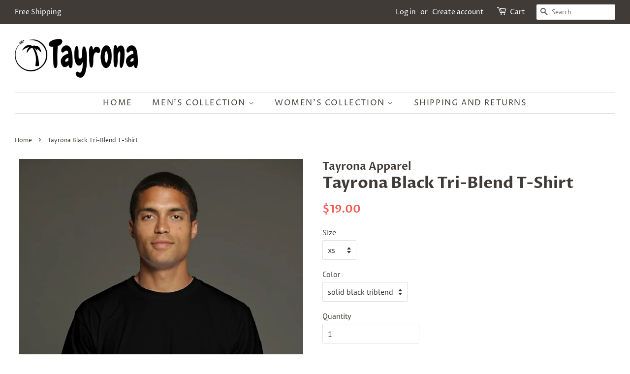

--- FILE ---
content_type: text/html; charset=utf-8
request_url: https://www.tayronaapparel.com/products/tayrona-triblend-t-shirt
body_size: 21815
content:
<!doctype html>
<html class="no-js">
<head>
<meta name="google-site-verification" content="lJ7ch-NWSPkd0AP5GqmXPrGarCbpKo5nff84MByY_Aw" />


  <!-- Basic page needs ================================================== -->
  <meta charset="utf-8">
  <meta http-equiv="X-UA-Compatible" content="IE=edge,chrome=1">

  

  <!-- Title and description ================================================== -->
  <title>
  Tayrona Black Tri-Blend T-Shirt &ndash; Tayrona Apparel
  </title>

  
  <meta name="description" content="You won&#39;t want to take off this best-selling unisex tee, featuring a uniquely soft tri-blend fabrication, modern fit, crew neck and short sleeves. It’s a luxuriantly soft and lightweight top. The classic cotton allows airflow to cool you down and can withstand wear. The polyester is incredibly durable and lends enough ">
  

  <!-- Social meta ================================================== -->
  <!-- /snippets/social-meta-tags.liquid -->




<meta property="og:site_name" content="Tayrona Apparel">
<meta property="og:url" content="https://www.tayronaapparel.com/products/tayrona-triblend-t-shirt">
<meta property="og:title" content="Tayrona Black Tri-Blend T-Shirt">
<meta property="og:type" content="product">
<meta property="og:description" content="You won&#39;t want to take off this best-selling unisex tee, featuring a uniquely soft tri-blend fabrication, modern fit, crew neck and short sleeves. It’s a luxuriantly soft and lightweight top. The classic cotton allows airflow to cool you down and can withstand wear. The polyester is incredibly durable and lends enough ">

  <meta property="og:price:amount" content="19.00">
  <meta property="og:price:currency" content="USD">

<meta property="og:image" content="http://www.tayronaapparel.com/cdn/shop/products/2541373_573_577_880_1200x1200.jpg?v=1595016713">
<meta property="og:image:secure_url" content="https://www.tayronaapparel.com/cdn/shop/products/2541373_573_577_880_1200x1200.jpg?v=1595016713">


<meta name="twitter:card" content="summary_large_image">
<meta name="twitter:title" content="Tayrona Black Tri-Blend T-Shirt">
<meta name="twitter:description" content="You won&#39;t want to take off this best-selling unisex tee, featuring a uniquely soft tri-blend fabrication, modern fit, crew neck and short sleeves. It’s a luxuriantly soft and lightweight top. The classic cotton allows airflow to cool you down and can withstand wear. The polyester is incredibly durable and lends enough ">


  <!-- Helpers ================================================== -->
  <link rel="canonical" href="https://www.tayronaapparel.com/products/tayrona-triblend-t-shirt">
  <meta name="viewport" content="width=device-width,initial-scale=1">
  <meta name="theme-color" content="#f25c54">

  <!-- CSS ================================================== -->
  <link href="//www.tayronaapparel.com/cdn/shop/t/3/assets/timber.scss.css?v=176821671572079257171759259639" rel="stylesheet" type="text/css" media="all" />
  <link href="//www.tayronaapparel.com/cdn/shop/t/3/assets/theme.scss.css?v=133358435125204901941759259638" rel="stylesheet" type="text/css" media="all" />

  <script>
    window.theme = window.theme || {};

    var theme = {
      strings: {
        addToCart: "Add to Cart",
        soldOut: "Sold Out",
        unavailable: "Unavailable",
        zoomClose: "Close (Esc)",
        zoomPrev: "Previous (Left arrow key)",
        zoomNext: "Next (Right arrow key)",
        addressError: "Error looking up that address",
        addressNoResults: "No results for that address",
        addressQueryLimit: "You have exceeded the Google API usage limit. Consider upgrading to a \u003ca href=\"https:\/\/developers.google.com\/maps\/premium\/usage-limits\"\u003ePremium Plan\u003c\/a\u003e.",
        authError: "There was a problem authenticating your Google Maps API Key."
      },
      settings: {
        // Adding some settings to allow the editor to update correctly when they are changed
        enableWideLayout: true,
        typeAccentTransform: true,
        typeAccentSpacing: true,
        baseFontSize: '16px',
        headerBaseFontSize: '32px',
        accentFontSize: '16px'
      },
      variables: {
        mediaQueryMedium: 'screen and (max-width: 768px)',
        bpSmall: false
      },
      moneyFormat: "${{amount}}"
    }

    document.documentElement.className = document.documentElement.className.replace('no-js', 'supports-js');
  </script>

  <!-- Header hook for plugins ================================================== -->
  <script>window.performance && window.performance.mark && window.performance.mark('shopify.content_for_header.start');</script><meta name="google-site-verification" content="39JcF4Ah3tlKhU-6y_ObPpJxnaflSXVA5odv9OzjWe4">
<meta name="google-site-verification" content="qFuq4GaAzGVw7EkqIPcBMdq346bcSUewC916LSLuswY">
<meta name="facebook-domain-verification" content="wctf2m75l7s63d7myx9rmsc5pnaaew">
<meta name="facebook-domain-verification" content="zlb1kg6mktzhyx5kxubtf9y89xrsnq">
<meta id="shopify-digital-wallet" name="shopify-digital-wallet" content="/27526398061/digital_wallets/dialog">
<meta name="shopify-checkout-api-token" content="50cb77fd7a4d6bc538d45269b1aa6487">
<meta id="in-context-paypal-metadata" data-shop-id="27526398061" data-venmo-supported="true" data-environment="production" data-locale="en_US" data-paypal-v4="true" data-currency="USD">
<link rel="alternate" type="application/json+oembed" href="https://www.tayronaapparel.com/products/tayrona-triblend-t-shirt.oembed">
<script async="async" src="/checkouts/internal/preloads.js?locale=en-US"></script>
<script id="shopify-features" type="application/json">{"accessToken":"50cb77fd7a4d6bc538d45269b1aa6487","betas":["rich-media-storefront-analytics"],"domain":"www.tayronaapparel.com","predictiveSearch":true,"shopId":27526398061,"locale":"en"}</script>
<script>var Shopify = Shopify || {};
Shopify.shop = "tayrona-apparel.myshopify.com";
Shopify.locale = "en";
Shopify.currency = {"active":"USD","rate":"1.0"};
Shopify.country = "US";
Shopify.theme = {"name":"Minimal","id":80431415405,"schema_name":"Minimal","schema_version":"11.7.1","theme_store_id":380,"role":"main"};
Shopify.theme.handle = "null";
Shopify.theme.style = {"id":null,"handle":null};
Shopify.cdnHost = "www.tayronaapparel.com/cdn";
Shopify.routes = Shopify.routes || {};
Shopify.routes.root = "/";</script>
<script type="module">!function(o){(o.Shopify=o.Shopify||{}).modules=!0}(window);</script>
<script>!function(o){function n(){var o=[];function n(){o.push(Array.prototype.slice.apply(arguments))}return n.q=o,n}var t=o.Shopify=o.Shopify||{};t.loadFeatures=n(),t.autoloadFeatures=n()}(window);</script>
<script id="shop-js-analytics" type="application/json">{"pageType":"product"}</script>
<script defer="defer" async type="module" src="//www.tayronaapparel.com/cdn/shopifycloud/shop-js/modules/v2/client.init-shop-cart-sync_DlSlHazZ.en.esm.js"></script>
<script defer="defer" async type="module" src="//www.tayronaapparel.com/cdn/shopifycloud/shop-js/modules/v2/chunk.common_D16XZWos.esm.js"></script>
<script type="module">
  await import("//www.tayronaapparel.com/cdn/shopifycloud/shop-js/modules/v2/client.init-shop-cart-sync_DlSlHazZ.en.esm.js");
await import("//www.tayronaapparel.com/cdn/shopifycloud/shop-js/modules/v2/chunk.common_D16XZWos.esm.js");

  window.Shopify.SignInWithShop?.initShopCartSync?.({"fedCMEnabled":true,"windoidEnabled":true});

</script>
<script>(function() {
  var isLoaded = false;
  function asyncLoad() {
    if (isLoaded) return;
    isLoaded = true;
    var urls = ["https:\/\/bingshoppingtool-t2app-prod.trafficmanager.net\/uet\/tracking_script?shop=tayrona-apparel.myshopify.com","https:\/\/cdn.getcarro.com\/script-tags\/all\/050820094100.js?shop=tayrona-apparel.myshopify.com","https:\/\/dashboard.jetprintapp.com\/shopapi\/common\/shopify\/js\/customize-button.js?v=1\u0026shop=tayrona-apparel.myshopify.com","https:\/\/ecommerce-editor-connector.live.gelato.tech\/ecommerce-editor\/v1\/shopify.esm.js?c=28b3066a-50db-4a14-8259-f0d2349b4612\u0026s=17b3cf67-d470-4fed-9bd1-81686838d2b5\u0026shop=tayrona-apparel.myshopify.com","\/\/cdn.shopify.com\/proxy\/e9294202e917d8083f9064804f8a584fc95d970b37f55dcd7f98616e0614c586\/static.cdn.printful.com\/static\/js\/external\/shopify-product-customizer.js?v=0.28\u0026shop=tayrona-apparel.myshopify.com\u0026sp-cache-control=cHVibGljLCBtYXgtYWdlPTkwMA","https:\/\/cdn.hextom.com\/js\/freeshippingbar.js?shop=tayrona-apparel.myshopify.com"];
    for (var i = 0; i < urls.length; i++) {
      var s = document.createElement('script');
      s.type = 'text/javascript';
      s.async = true;
      s.src = urls[i];
      var x = document.getElementsByTagName('script')[0];
      x.parentNode.insertBefore(s, x);
    }
  };
  if(window.attachEvent) {
    window.attachEvent('onload', asyncLoad);
  } else {
    window.addEventListener('load', asyncLoad, false);
  }
})();</script>
<script id="__st">var __st={"a":27526398061,"offset":-18000,"reqid":"81c135b0-5ee5-4064-b366-b878920fd720-1768593317","pageurl":"www.tayronaapparel.com\/products\/tayrona-triblend-t-shirt","u":"3d55be7a9ad0","p":"product","rtyp":"product","rid":4757663416429};</script>
<script>window.ShopifyPaypalV4VisibilityTracking = true;</script>
<script id="captcha-bootstrap">!function(){'use strict';const t='contact',e='account',n='new_comment',o=[[t,t],['blogs',n],['comments',n],[t,'customer']],c=[[e,'customer_login'],[e,'guest_login'],[e,'recover_customer_password'],[e,'create_customer']],r=t=>t.map((([t,e])=>`form[action*='/${t}']:not([data-nocaptcha='true']) input[name='form_type'][value='${e}']`)).join(','),a=t=>()=>t?[...document.querySelectorAll(t)].map((t=>t.form)):[];function s(){const t=[...o],e=r(t);return a(e)}const i='password',u='form_key',d=['recaptcha-v3-token','g-recaptcha-response','h-captcha-response',i],f=()=>{try{return window.sessionStorage}catch{return}},m='__shopify_v',_=t=>t.elements[u];function p(t,e,n=!1){try{const o=window.sessionStorage,c=JSON.parse(o.getItem(e)),{data:r}=function(t){const{data:e,action:n}=t;return t[m]||n?{data:e,action:n}:{data:t,action:n}}(c);for(const[e,n]of Object.entries(r))t.elements[e]&&(t.elements[e].value=n);n&&o.removeItem(e)}catch(o){console.error('form repopulation failed',{error:o})}}const l='form_type',E='cptcha';function T(t){t.dataset[E]=!0}const w=window,h=w.document,L='Shopify',v='ce_forms',y='captcha';let A=!1;((t,e)=>{const n=(g='f06e6c50-85a8-45c8-87d0-21a2b65856fe',I='https://cdn.shopify.com/shopifycloud/storefront-forms-hcaptcha/ce_storefront_forms_captcha_hcaptcha.v1.5.2.iife.js',D={infoText:'Protected by hCaptcha',privacyText:'Privacy',termsText:'Terms'},(t,e,n)=>{const o=w[L][v],c=o.bindForm;if(c)return c(t,g,e,D).then(n);var r;o.q.push([[t,g,e,D],n]),r=I,A||(h.body.append(Object.assign(h.createElement('script'),{id:'captcha-provider',async:!0,src:r})),A=!0)});var g,I,D;w[L]=w[L]||{},w[L][v]=w[L][v]||{},w[L][v].q=[],w[L][y]=w[L][y]||{},w[L][y].protect=function(t,e){n(t,void 0,e),T(t)},Object.freeze(w[L][y]),function(t,e,n,w,h,L){const[v,y,A,g]=function(t,e,n){const i=e?o:[],u=t?c:[],d=[...i,...u],f=r(d),m=r(i),_=r(d.filter((([t,e])=>n.includes(e))));return[a(f),a(m),a(_),s()]}(w,h,L),I=t=>{const e=t.target;return e instanceof HTMLFormElement?e:e&&e.form},D=t=>v().includes(t);t.addEventListener('submit',(t=>{const e=I(t);if(!e)return;const n=D(e)&&!e.dataset.hcaptchaBound&&!e.dataset.recaptchaBound,o=_(e),c=g().includes(e)&&(!o||!o.value);(n||c)&&t.preventDefault(),c&&!n&&(function(t){try{if(!f())return;!function(t){const e=f();if(!e)return;const n=_(t);if(!n)return;const o=n.value;o&&e.removeItem(o)}(t);const e=Array.from(Array(32),(()=>Math.random().toString(36)[2])).join('');!function(t,e){_(t)||t.append(Object.assign(document.createElement('input'),{type:'hidden',name:u})),t.elements[u].value=e}(t,e),function(t,e){const n=f();if(!n)return;const o=[...t.querySelectorAll(`input[type='${i}']`)].map((({name:t})=>t)),c=[...d,...o],r={};for(const[a,s]of new FormData(t).entries())c.includes(a)||(r[a]=s);n.setItem(e,JSON.stringify({[m]:1,action:t.action,data:r}))}(t,e)}catch(e){console.error('failed to persist form',e)}}(e),e.submit())}));const S=(t,e)=>{t&&!t.dataset[E]&&(n(t,e.some((e=>e===t))),T(t))};for(const o of['focusin','change'])t.addEventListener(o,(t=>{const e=I(t);D(e)&&S(e,y())}));const B=e.get('form_key'),M=e.get(l),P=B&&M;t.addEventListener('DOMContentLoaded',(()=>{const t=y();if(P)for(const e of t)e.elements[l].value===M&&p(e,B);[...new Set([...A(),...v().filter((t=>'true'===t.dataset.shopifyCaptcha))])].forEach((e=>S(e,t)))}))}(h,new URLSearchParams(w.location.search),n,t,e,['guest_login'])})(!0,!0)}();</script>
<script integrity="sha256-4kQ18oKyAcykRKYeNunJcIwy7WH5gtpwJnB7kiuLZ1E=" data-source-attribution="shopify.loadfeatures" defer="defer" src="//www.tayronaapparel.com/cdn/shopifycloud/storefront/assets/storefront/load_feature-a0a9edcb.js" crossorigin="anonymous"></script>
<script data-source-attribution="shopify.dynamic_checkout.dynamic.init">var Shopify=Shopify||{};Shopify.PaymentButton=Shopify.PaymentButton||{isStorefrontPortableWallets:!0,init:function(){window.Shopify.PaymentButton.init=function(){};var t=document.createElement("script");t.src="https://www.tayronaapparel.com/cdn/shopifycloud/portable-wallets/latest/portable-wallets.en.js",t.type="module",document.head.appendChild(t)}};
</script>
<script data-source-attribution="shopify.dynamic_checkout.buyer_consent">
  function portableWalletsHideBuyerConsent(e){var t=document.getElementById("shopify-buyer-consent"),n=document.getElementById("shopify-subscription-policy-button");t&&n&&(t.classList.add("hidden"),t.setAttribute("aria-hidden","true"),n.removeEventListener("click",e))}function portableWalletsShowBuyerConsent(e){var t=document.getElementById("shopify-buyer-consent"),n=document.getElementById("shopify-subscription-policy-button");t&&n&&(t.classList.remove("hidden"),t.removeAttribute("aria-hidden"),n.addEventListener("click",e))}window.Shopify?.PaymentButton&&(window.Shopify.PaymentButton.hideBuyerConsent=portableWalletsHideBuyerConsent,window.Shopify.PaymentButton.showBuyerConsent=portableWalletsShowBuyerConsent);
</script>
<script>
  function portableWalletsCleanup(e){e&&e.src&&console.error("Failed to load portable wallets script "+e.src);var t=document.querySelectorAll("shopify-accelerated-checkout .shopify-payment-button__skeleton, shopify-accelerated-checkout-cart .wallet-cart-button__skeleton"),e=document.getElementById("shopify-buyer-consent");for(let e=0;e<t.length;e++)t[e].remove();e&&e.remove()}function portableWalletsNotLoadedAsModule(e){e instanceof ErrorEvent&&"string"==typeof e.message&&e.message.includes("import.meta")&&"string"==typeof e.filename&&e.filename.includes("portable-wallets")&&(window.removeEventListener("error",portableWalletsNotLoadedAsModule),window.Shopify.PaymentButton.failedToLoad=e,"loading"===document.readyState?document.addEventListener("DOMContentLoaded",window.Shopify.PaymentButton.init):window.Shopify.PaymentButton.init())}window.addEventListener("error",portableWalletsNotLoadedAsModule);
</script>

<script type="module" src="https://www.tayronaapparel.com/cdn/shopifycloud/portable-wallets/latest/portable-wallets.en.js" onError="portableWalletsCleanup(this)" crossorigin="anonymous"></script>
<script nomodule>
  document.addEventListener("DOMContentLoaded", portableWalletsCleanup);
</script>

<link id="shopify-accelerated-checkout-styles" rel="stylesheet" media="screen" href="https://www.tayronaapparel.com/cdn/shopifycloud/portable-wallets/latest/accelerated-checkout-backwards-compat.css" crossorigin="anonymous">
<style id="shopify-accelerated-checkout-cart">
        #shopify-buyer-consent {
  margin-top: 1em;
  display: inline-block;
  width: 100%;
}

#shopify-buyer-consent.hidden {
  display: none;
}

#shopify-subscription-policy-button {
  background: none;
  border: none;
  padding: 0;
  text-decoration: underline;
  font-size: inherit;
  cursor: pointer;
}

#shopify-subscription-policy-button::before {
  box-shadow: none;
}

      </style>

<script>window.performance && window.performance.mark && window.performance.mark('shopify.content_for_header.end');</script>

  <script src="//www.tayronaapparel.com/cdn/shop/t/3/assets/jquery-2.2.3.min.js?v=58211863146907186831578165384" type="text/javascript"></script>

  <script src="//www.tayronaapparel.com/cdn/shop/t/3/assets/lazysizes.min.js?v=155223123402716617051578165384" async="async"></script>

  
  

<link href="https://monorail-edge.shopifysvc.com" rel="dns-prefetch">
<script>(function(){if ("sendBeacon" in navigator && "performance" in window) {try {var session_token_from_headers = performance.getEntriesByType('navigation')[0].serverTiming.find(x => x.name == '_s').description;} catch {var session_token_from_headers = undefined;}var session_cookie_matches = document.cookie.match(/_shopify_s=([^;]*)/);var session_token_from_cookie = session_cookie_matches && session_cookie_matches.length === 2 ? session_cookie_matches[1] : "";var session_token = session_token_from_headers || session_token_from_cookie || "";function handle_abandonment_event(e) {var entries = performance.getEntries().filter(function(entry) {return /monorail-edge.shopifysvc.com/.test(entry.name);});if (!window.abandonment_tracked && entries.length === 0) {window.abandonment_tracked = true;var currentMs = Date.now();var navigation_start = performance.timing.navigationStart;var payload = {shop_id: 27526398061,url: window.location.href,navigation_start,duration: currentMs - navigation_start,session_token,page_type: "product"};window.navigator.sendBeacon("https://monorail-edge.shopifysvc.com/v1/produce", JSON.stringify({schema_id: "online_store_buyer_site_abandonment/1.1",payload: payload,metadata: {event_created_at_ms: currentMs,event_sent_at_ms: currentMs}}));}}window.addEventListener('pagehide', handle_abandonment_event);}}());</script>
<script id="web-pixels-manager-setup">(function e(e,d,r,n,o){if(void 0===o&&(o={}),!Boolean(null===(a=null===(i=window.Shopify)||void 0===i?void 0:i.analytics)||void 0===a?void 0:a.replayQueue)){var i,a;window.Shopify=window.Shopify||{};var t=window.Shopify;t.analytics=t.analytics||{};var s=t.analytics;s.replayQueue=[],s.publish=function(e,d,r){return s.replayQueue.push([e,d,r]),!0};try{self.performance.mark("wpm:start")}catch(e){}var l=function(){var e={modern:/Edge?\/(1{2}[4-9]|1[2-9]\d|[2-9]\d{2}|\d{4,})\.\d+(\.\d+|)|Firefox\/(1{2}[4-9]|1[2-9]\d|[2-9]\d{2}|\d{4,})\.\d+(\.\d+|)|Chrom(ium|e)\/(9{2}|\d{3,})\.\d+(\.\d+|)|(Maci|X1{2}).+ Version\/(15\.\d+|(1[6-9]|[2-9]\d|\d{3,})\.\d+)([,.]\d+|)( \(\w+\)|)( Mobile\/\w+|) Safari\/|Chrome.+OPR\/(9{2}|\d{3,})\.\d+\.\d+|(CPU[ +]OS|iPhone[ +]OS|CPU[ +]iPhone|CPU IPhone OS|CPU iPad OS)[ +]+(15[._]\d+|(1[6-9]|[2-9]\d|\d{3,})[._]\d+)([._]\d+|)|Android:?[ /-](13[3-9]|1[4-9]\d|[2-9]\d{2}|\d{4,})(\.\d+|)(\.\d+|)|Android.+Firefox\/(13[5-9]|1[4-9]\d|[2-9]\d{2}|\d{4,})\.\d+(\.\d+|)|Android.+Chrom(ium|e)\/(13[3-9]|1[4-9]\d|[2-9]\d{2}|\d{4,})\.\d+(\.\d+|)|SamsungBrowser\/([2-9]\d|\d{3,})\.\d+/,legacy:/Edge?\/(1[6-9]|[2-9]\d|\d{3,})\.\d+(\.\d+|)|Firefox\/(5[4-9]|[6-9]\d|\d{3,})\.\d+(\.\d+|)|Chrom(ium|e)\/(5[1-9]|[6-9]\d|\d{3,})\.\d+(\.\d+|)([\d.]+$|.*Safari\/(?![\d.]+ Edge\/[\d.]+$))|(Maci|X1{2}).+ Version\/(10\.\d+|(1[1-9]|[2-9]\d|\d{3,})\.\d+)([,.]\d+|)( \(\w+\)|)( Mobile\/\w+|) Safari\/|Chrome.+OPR\/(3[89]|[4-9]\d|\d{3,})\.\d+\.\d+|(CPU[ +]OS|iPhone[ +]OS|CPU[ +]iPhone|CPU IPhone OS|CPU iPad OS)[ +]+(10[._]\d+|(1[1-9]|[2-9]\d|\d{3,})[._]\d+)([._]\d+|)|Android:?[ /-](13[3-9]|1[4-9]\d|[2-9]\d{2}|\d{4,})(\.\d+|)(\.\d+|)|Mobile Safari.+OPR\/([89]\d|\d{3,})\.\d+\.\d+|Android.+Firefox\/(13[5-9]|1[4-9]\d|[2-9]\d{2}|\d{4,})\.\d+(\.\d+|)|Android.+Chrom(ium|e)\/(13[3-9]|1[4-9]\d|[2-9]\d{2}|\d{4,})\.\d+(\.\d+|)|Android.+(UC? ?Browser|UCWEB|U3)[ /]?(15\.([5-9]|\d{2,})|(1[6-9]|[2-9]\d|\d{3,})\.\d+)\.\d+|SamsungBrowser\/(5\.\d+|([6-9]|\d{2,})\.\d+)|Android.+MQ{2}Browser\/(14(\.(9|\d{2,})|)|(1[5-9]|[2-9]\d|\d{3,})(\.\d+|))(\.\d+|)|K[Aa][Ii]OS\/(3\.\d+|([4-9]|\d{2,})\.\d+)(\.\d+|)/},d=e.modern,r=e.legacy,n=navigator.userAgent;return n.match(d)?"modern":n.match(r)?"legacy":"unknown"}(),u="modern"===l?"modern":"legacy",c=(null!=n?n:{modern:"",legacy:""})[u],f=function(e){return[e.baseUrl,"/wpm","/b",e.hashVersion,"modern"===e.buildTarget?"m":"l",".js"].join("")}({baseUrl:d,hashVersion:r,buildTarget:u}),m=function(e){var d=e.version,r=e.bundleTarget,n=e.surface,o=e.pageUrl,i=e.monorailEndpoint;return{emit:function(e){var a=e.status,t=e.errorMsg,s=(new Date).getTime(),l=JSON.stringify({metadata:{event_sent_at_ms:s},events:[{schema_id:"web_pixels_manager_load/3.1",payload:{version:d,bundle_target:r,page_url:o,status:a,surface:n,error_msg:t},metadata:{event_created_at_ms:s}}]});if(!i)return console&&console.warn&&console.warn("[Web Pixels Manager] No Monorail endpoint provided, skipping logging."),!1;try{return self.navigator.sendBeacon.bind(self.navigator)(i,l)}catch(e){}var u=new XMLHttpRequest;try{return u.open("POST",i,!0),u.setRequestHeader("Content-Type","text/plain"),u.send(l),!0}catch(e){return console&&console.warn&&console.warn("[Web Pixels Manager] Got an unhandled error while logging to Monorail."),!1}}}}({version:r,bundleTarget:l,surface:e.surface,pageUrl:self.location.href,monorailEndpoint:e.monorailEndpoint});try{o.browserTarget=l,function(e){var d=e.src,r=e.async,n=void 0===r||r,o=e.onload,i=e.onerror,a=e.sri,t=e.scriptDataAttributes,s=void 0===t?{}:t,l=document.createElement("script"),u=document.querySelector("head"),c=document.querySelector("body");if(l.async=n,l.src=d,a&&(l.integrity=a,l.crossOrigin="anonymous"),s)for(var f in s)if(Object.prototype.hasOwnProperty.call(s,f))try{l.dataset[f]=s[f]}catch(e){}if(o&&l.addEventListener("load",o),i&&l.addEventListener("error",i),u)u.appendChild(l);else{if(!c)throw new Error("Did not find a head or body element to append the script");c.appendChild(l)}}({src:f,async:!0,onload:function(){if(!function(){var e,d;return Boolean(null===(d=null===(e=window.Shopify)||void 0===e?void 0:e.analytics)||void 0===d?void 0:d.initialized)}()){var d=window.webPixelsManager.init(e)||void 0;if(d){var r=window.Shopify.analytics;r.replayQueue.forEach((function(e){var r=e[0],n=e[1],o=e[2];d.publishCustomEvent(r,n,o)})),r.replayQueue=[],r.publish=d.publishCustomEvent,r.visitor=d.visitor,r.initialized=!0}}},onerror:function(){return m.emit({status:"failed",errorMsg:"".concat(f," has failed to load")})},sri:function(e){var d=/^sha384-[A-Za-z0-9+/=]+$/;return"string"==typeof e&&d.test(e)}(c)?c:"",scriptDataAttributes:o}),m.emit({status:"loading"})}catch(e){m.emit({status:"failed",errorMsg:(null==e?void 0:e.message)||"Unknown error"})}}})({shopId: 27526398061,storefrontBaseUrl: "https://www.tayronaapparel.com",extensionsBaseUrl: "https://extensions.shopifycdn.com/cdn/shopifycloud/web-pixels-manager",monorailEndpoint: "https://monorail-edge.shopifysvc.com/unstable/produce_batch",surface: "storefront-renderer",enabledBetaFlags: ["2dca8a86"],webPixelsConfigList: [{"id":"1448738925","configuration":"{\"ti\":\"56011995\",\"endpoint\":\"https:\/\/bat.bing.com\/action\/0\"}","eventPayloadVersion":"v1","runtimeContext":"STRICT","scriptVersion":"5ee93563fe31b11d2d65e2f09a5229dc","type":"APP","apiClientId":2997493,"privacyPurposes":["ANALYTICS","MARKETING","SALE_OF_DATA"],"dataSharingAdjustments":{"protectedCustomerApprovalScopes":["read_customer_personal_data"]}},{"id":"394494061","configuration":"{\"config\":\"{\\\"pixel_id\\\":\\\"AW-993268041\\\",\\\"target_country\\\":\\\"US\\\",\\\"gtag_events\\\":[{\\\"type\\\":\\\"page_view\\\",\\\"action_label\\\":\\\"AW-993268041\\\/7kLBCMjKhbkBEMmi0NkD\\\"},{\\\"type\\\":\\\"purchase\\\",\\\"action_label\\\":\\\"AW-993268041\\\/yVQDCMvKhbkBEMmi0NkD\\\"},{\\\"type\\\":\\\"view_item\\\",\\\"action_label\\\":\\\"AW-993268041\\\/YNYlCM7KhbkBEMmi0NkD\\\"},{\\\"type\\\":\\\"add_to_cart\\\",\\\"action_label\\\":\\\"AW-993268041\\\/HqQrCNHKhbkBEMmi0NkD\\\"},{\\\"type\\\":\\\"begin_checkout\\\",\\\"action_label\\\":\\\"AW-993268041\\\/M9AUCNTKhbkBEMmi0NkD\\\"},{\\\"type\\\":\\\"search\\\",\\\"action_label\\\":\\\"AW-993268041\\\/8bJ9CNfKhbkBEMmi0NkD\\\"},{\\\"type\\\":\\\"add_payment_info\\\",\\\"action_label\\\":\\\"AW-993268041\\\/KxERCNrKhbkBEMmi0NkD\\\"}],\\\"enable_monitoring_mode\\\":false}\"}","eventPayloadVersion":"v1","runtimeContext":"OPEN","scriptVersion":"b2a88bafab3e21179ed38636efcd8a93","type":"APP","apiClientId":1780363,"privacyPurposes":[],"dataSharingAdjustments":{"protectedCustomerApprovalScopes":["read_customer_address","read_customer_email","read_customer_name","read_customer_personal_data","read_customer_phone"]}},{"id":"268206189","configuration":"{\"pixelCode\":\"C7GQBOD20CB8M3VALKMG\"}","eventPayloadVersion":"v1","runtimeContext":"STRICT","scriptVersion":"22e92c2ad45662f435e4801458fb78cc","type":"APP","apiClientId":4383523,"privacyPurposes":["ANALYTICS","MARKETING","SALE_OF_DATA"],"dataSharingAdjustments":{"protectedCustomerApprovalScopes":["read_customer_address","read_customer_email","read_customer_name","read_customer_personal_data","read_customer_phone"]}},{"id":"134578285","configuration":"{\"pixel_id\":\"820843318368051\",\"pixel_type\":\"facebook_pixel\",\"metaapp_system_user_token\":\"-\"}","eventPayloadVersion":"v1","runtimeContext":"OPEN","scriptVersion":"ca16bc87fe92b6042fbaa3acc2fbdaa6","type":"APP","apiClientId":2329312,"privacyPurposes":["ANALYTICS","MARKETING","SALE_OF_DATA"],"dataSharingAdjustments":{"protectedCustomerApprovalScopes":["read_customer_address","read_customer_email","read_customer_name","read_customer_personal_data","read_customer_phone"]}},{"id":"39714925","configuration":"{\"tagID\":\"2612362357260\"}","eventPayloadVersion":"v1","runtimeContext":"STRICT","scriptVersion":"18031546ee651571ed29edbe71a3550b","type":"APP","apiClientId":3009811,"privacyPurposes":["ANALYTICS","MARKETING","SALE_OF_DATA"],"dataSharingAdjustments":{"protectedCustomerApprovalScopes":["read_customer_address","read_customer_email","read_customer_name","read_customer_personal_data","read_customer_phone"]}},{"id":"57671789","eventPayloadVersion":"v1","runtimeContext":"LAX","scriptVersion":"1","type":"CUSTOM","privacyPurposes":["ANALYTICS"],"name":"Google Analytics tag (migrated)"},{"id":"shopify-app-pixel","configuration":"{}","eventPayloadVersion":"v1","runtimeContext":"STRICT","scriptVersion":"0450","apiClientId":"shopify-pixel","type":"APP","privacyPurposes":["ANALYTICS","MARKETING"]},{"id":"shopify-custom-pixel","eventPayloadVersion":"v1","runtimeContext":"LAX","scriptVersion":"0450","apiClientId":"shopify-pixel","type":"CUSTOM","privacyPurposes":["ANALYTICS","MARKETING"]}],isMerchantRequest: false,initData: {"shop":{"name":"Tayrona Apparel","paymentSettings":{"currencyCode":"USD"},"myshopifyDomain":"tayrona-apparel.myshopify.com","countryCode":"US","storefrontUrl":"https:\/\/www.tayronaapparel.com"},"customer":null,"cart":null,"checkout":null,"productVariants":[{"price":{"amount":19.0,"currencyCode":"USD"},"product":{"title":"Tayrona Black Tri-Blend T-Shirt","vendor":"Tayrona Apparel","id":"4757663416429","untranslatedTitle":"Tayrona Black Tri-Blend T-Shirt","url":"\/products\/tayrona-triblend-t-shirt","type":"tshirts"},"id":"32868858134637","image":{"src":"\/\/www.tayronaapparel.com\/cdn\/shop\/products\/2541373_573_577_880.jpg?v=1595016713"},"sku":"APQ-2541373S5A0","title":"xs \/ solid black triblend","untranslatedTitle":"xs \/ solid black triblend"},{"price":{"amount":19.0,"currencyCode":"USD"},"product":{"title":"Tayrona Black Tri-Blend T-Shirt","vendor":"Tayrona Apparel","id":"4757663416429","untranslatedTitle":"Tayrona Black Tri-Blend T-Shirt","url":"\/products\/tayrona-triblend-t-shirt","type":"tshirts"},"id":"32868858167405","image":{"src":"\/\/www.tayronaapparel.com\/cdn\/shop\/products\/2541373_573_577_880.jpg?v=1595016713"},"sku":"APQ-2541373S6A0","title":"s \/ solid black triblend","untranslatedTitle":"s \/ solid black triblend"},{"price":{"amount":19.0,"currencyCode":"USD"},"product":{"title":"Tayrona Black Tri-Blend T-Shirt","vendor":"Tayrona Apparel","id":"4757663416429","untranslatedTitle":"Tayrona Black Tri-Blend T-Shirt","url":"\/products\/tayrona-triblend-t-shirt","type":"tshirts"},"id":"32868858200173","image":{"src":"\/\/www.tayronaapparel.com\/cdn\/shop\/products\/2541373_573_577_880.jpg?v=1595016713"},"sku":"APQ-2541373S7A0","title":"m \/ solid black triblend","untranslatedTitle":"m \/ solid black triblend"},{"price":{"amount":19.0,"currencyCode":"USD"},"product":{"title":"Tayrona Black Tri-Blend T-Shirt","vendor":"Tayrona Apparel","id":"4757663416429","untranslatedTitle":"Tayrona Black Tri-Blend T-Shirt","url":"\/products\/tayrona-triblend-t-shirt","type":"tshirts"},"id":"32868858232941","image":{"src":"\/\/www.tayronaapparel.com\/cdn\/shop\/products\/2541373_573_577_880.jpg?v=1595016713"},"sku":"APQ-2541373S8A0","title":"l \/ solid black triblend","untranslatedTitle":"l \/ solid black triblend"},{"price":{"amount":19.0,"currencyCode":"USD"},"product":{"title":"Tayrona Black Tri-Blend T-Shirt","vendor":"Tayrona Apparel","id":"4757663416429","untranslatedTitle":"Tayrona Black Tri-Blend T-Shirt","url":"\/products\/tayrona-triblend-t-shirt","type":"tshirts"},"id":"32868858265709","image":{"src":"\/\/www.tayronaapparel.com\/cdn\/shop\/products\/2541373_573_577_880.jpg?v=1595016713"},"sku":"APQ-2541373S1A0","title":"xl \/ solid black triblend","untranslatedTitle":"xl \/ solid black triblend"},{"price":{"amount":21.0,"currencyCode":"USD"},"product":{"title":"Tayrona Black Tri-Blend T-Shirt","vendor":"Tayrona Apparel","id":"4757663416429","untranslatedTitle":"Tayrona Black Tri-Blend T-Shirt","url":"\/products\/tayrona-triblend-t-shirt","type":"tshirts"},"id":"32868858298477","image":{"src":"\/\/www.tayronaapparel.com\/cdn\/shop\/products\/2541373_573_577_880.jpg?v=1595016713"},"sku":"APQ-2541373S2A0","title":"xxl \/ solid black triblend","untranslatedTitle":"xxl \/ solid black triblend"},{"price":{"amount":23.0,"currencyCode":"USD"},"product":{"title":"Tayrona Black Tri-Blend T-Shirt","vendor":"Tayrona Apparel","id":"4757663416429","untranslatedTitle":"Tayrona Black Tri-Blend T-Shirt","url":"\/products\/tayrona-triblend-t-shirt","type":"tshirts"},"id":"32868858331245","image":{"src":"\/\/www.tayronaapparel.com\/cdn\/shop\/products\/2541373_573_577_880.jpg?v=1595016713"},"sku":"APQ-2541373S21A0","title":"xxxl \/ solid black triblend","untranslatedTitle":"xxxl \/ solid black triblend"}],"purchasingCompany":null},},"https://www.tayronaapparel.com/cdn","fcfee988w5aeb613cpc8e4bc33m6693e112",{"modern":"","legacy":""},{"shopId":"27526398061","storefrontBaseUrl":"https:\/\/www.tayronaapparel.com","extensionBaseUrl":"https:\/\/extensions.shopifycdn.com\/cdn\/shopifycloud\/web-pixels-manager","surface":"storefront-renderer","enabledBetaFlags":"[\"2dca8a86\"]","isMerchantRequest":"false","hashVersion":"fcfee988w5aeb613cpc8e4bc33m6693e112","publish":"custom","events":"[[\"page_viewed\",{}],[\"product_viewed\",{\"productVariant\":{\"price\":{\"amount\":19.0,\"currencyCode\":\"USD\"},\"product\":{\"title\":\"Tayrona Black Tri-Blend T-Shirt\",\"vendor\":\"Tayrona Apparel\",\"id\":\"4757663416429\",\"untranslatedTitle\":\"Tayrona Black Tri-Blend T-Shirt\",\"url\":\"\/products\/tayrona-triblend-t-shirt\",\"type\":\"tshirts\"},\"id\":\"32868858134637\",\"image\":{\"src\":\"\/\/www.tayronaapparel.com\/cdn\/shop\/products\/2541373_573_577_880.jpg?v=1595016713\"},\"sku\":\"APQ-2541373S5A0\",\"title\":\"xs \/ solid black triblend\",\"untranslatedTitle\":\"xs \/ solid black triblend\"}}]]"});</script><script>
  window.ShopifyAnalytics = window.ShopifyAnalytics || {};
  window.ShopifyAnalytics.meta = window.ShopifyAnalytics.meta || {};
  window.ShopifyAnalytics.meta.currency = 'USD';
  var meta = {"product":{"id":4757663416429,"gid":"gid:\/\/shopify\/Product\/4757663416429","vendor":"Tayrona Apparel","type":"tshirts","handle":"tayrona-triblend-t-shirt","variants":[{"id":32868858134637,"price":1900,"name":"Tayrona Black Tri-Blend T-Shirt - xs \/ solid black triblend","public_title":"xs \/ solid black triblend","sku":"APQ-2541373S5A0"},{"id":32868858167405,"price":1900,"name":"Tayrona Black Tri-Blend T-Shirt - s \/ solid black triblend","public_title":"s \/ solid black triblend","sku":"APQ-2541373S6A0"},{"id":32868858200173,"price":1900,"name":"Tayrona Black Tri-Blend T-Shirt - m \/ solid black triblend","public_title":"m \/ solid black triblend","sku":"APQ-2541373S7A0"},{"id":32868858232941,"price":1900,"name":"Tayrona Black Tri-Blend T-Shirt - l \/ solid black triblend","public_title":"l \/ solid black triblend","sku":"APQ-2541373S8A0"},{"id":32868858265709,"price":1900,"name":"Tayrona Black Tri-Blend T-Shirt - xl \/ solid black triblend","public_title":"xl \/ solid black triblend","sku":"APQ-2541373S1A0"},{"id":32868858298477,"price":2100,"name":"Tayrona Black Tri-Blend T-Shirt - xxl \/ solid black triblend","public_title":"xxl \/ solid black triblend","sku":"APQ-2541373S2A0"},{"id":32868858331245,"price":2300,"name":"Tayrona Black Tri-Blend T-Shirt - xxxl \/ solid black triblend","public_title":"xxxl \/ solid black triblend","sku":"APQ-2541373S21A0"}],"remote":false},"page":{"pageType":"product","resourceType":"product","resourceId":4757663416429,"requestId":"81c135b0-5ee5-4064-b366-b878920fd720-1768593317"}};
  for (var attr in meta) {
    window.ShopifyAnalytics.meta[attr] = meta[attr];
  }
</script>
<script class="analytics">
  (function () {
    var customDocumentWrite = function(content) {
      var jquery = null;

      if (window.jQuery) {
        jquery = window.jQuery;
      } else if (window.Checkout && window.Checkout.$) {
        jquery = window.Checkout.$;
      }

      if (jquery) {
        jquery('body').append(content);
      }
    };

    var hasLoggedConversion = function(token) {
      if (token) {
        return document.cookie.indexOf('loggedConversion=' + token) !== -1;
      }
      return false;
    }

    var setCookieIfConversion = function(token) {
      if (token) {
        var twoMonthsFromNow = new Date(Date.now());
        twoMonthsFromNow.setMonth(twoMonthsFromNow.getMonth() + 2);

        document.cookie = 'loggedConversion=' + token + '; expires=' + twoMonthsFromNow;
      }
    }

    var trekkie = window.ShopifyAnalytics.lib = window.trekkie = window.trekkie || [];
    if (trekkie.integrations) {
      return;
    }
    trekkie.methods = [
      'identify',
      'page',
      'ready',
      'track',
      'trackForm',
      'trackLink'
    ];
    trekkie.factory = function(method) {
      return function() {
        var args = Array.prototype.slice.call(arguments);
        args.unshift(method);
        trekkie.push(args);
        return trekkie;
      };
    };
    for (var i = 0; i < trekkie.methods.length; i++) {
      var key = trekkie.methods[i];
      trekkie[key] = trekkie.factory(key);
    }
    trekkie.load = function(config) {
      trekkie.config = config || {};
      trekkie.config.initialDocumentCookie = document.cookie;
      var first = document.getElementsByTagName('script')[0];
      var script = document.createElement('script');
      script.type = 'text/javascript';
      script.onerror = function(e) {
        var scriptFallback = document.createElement('script');
        scriptFallback.type = 'text/javascript';
        scriptFallback.onerror = function(error) {
                var Monorail = {
      produce: function produce(monorailDomain, schemaId, payload) {
        var currentMs = new Date().getTime();
        var event = {
          schema_id: schemaId,
          payload: payload,
          metadata: {
            event_created_at_ms: currentMs,
            event_sent_at_ms: currentMs
          }
        };
        return Monorail.sendRequest("https://" + monorailDomain + "/v1/produce", JSON.stringify(event));
      },
      sendRequest: function sendRequest(endpointUrl, payload) {
        // Try the sendBeacon API
        if (window && window.navigator && typeof window.navigator.sendBeacon === 'function' && typeof window.Blob === 'function' && !Monorail.isIos12()) {
          var blobData = new window.Blob([payload], {
            type: 'text/plain'
          });

          if (window.navigator.sendBeacon(endpointUrl, blobData)) {
            return true;
          } // sendBeacon was not successful

        } // XHR beacon

        var xhr = new XMLHttpRequest();

        try {
          xhr.open('POST', endpointUrl);
          xhr.setRequestHeader('Content-Type', 'text/plain');
          xhr.send(payload);
        } catch (e) {
          console.log(e);
        }

        return false;
      },
      isIos12: function isIos12() {
        return window.navigator.userAgent.lastIndexOf('iPhone; CPU iPhone OS 12_') !== -1 || window.navigator.userAgent.lastIndexOf('iPad; CPU OS 12_') !== -1;
      }
    };
    Monorail.produce('monorail-edge.shopifysvc.com',
      'trekkie_storefront_load_errors/1.1',
      {shop_id: 27526398061,
      theme_id: 80431415405,
      app_name: "storefront",
      context_url: window.location.href,
      source_url: "//www.tayronaapparel.com/cdn/s/trekkie.storefront.cd680fe47e6c39ca5d5df5f0a32d569bc48c0f27.min.js"});

        };
        scriptFallback.async = true;
        scriptFallback.src = '//www.tayronaapparel.com/cdn/s/trekkie.storefront.cd680fe47e6c39ca5d5df5f0a32d569bc48c0f27.min.js';
        first.parentNode.insertBefore(scriptFallback, first);
      };
      script.async = true;
      script.src = '//www.tayronaapparel.com/cdn/s/trekkie.storefront.cd680fe47e6c39ca5d5df5f0a32d569bc48c0f27.min.js';
      first.parentNode.insertBefore(script, first);
    };
    trekkie.load(
      {"Trekkie":{"appName":"storefront","development":false,"defaultAttributes":{"shopId":27526398061,"isMerchantRequest":null,"themeId":80431415405,"themeCityHash":"675118550021528737","contentLanguage":"en","currency":"USD","eventMetadataId":"9d906fc5-d7f0-4d7c-a3b2-9d8ba68b7cf0"},"isServerSideCookieWritingEnabled":true,"monorailRegion":"shop_domain","enabledBetaFlags":["65f19447"]},"Session Attribution":{},"S2S":{"facebookCapiEnabled":true,"source":"trekkie-storefront-renderer","apiClientId":580111}}
    );

    var loaded = false;
    trekkie.ready(function() {
      if (loaded) return;
      loaded = true;

      window.ShopifyAnalytics.lib = window.trekkie;

      var originalDocumentWrite = document.write;
      document.write = customDocumentWrite;
      try { window.ShopifyAnalytics.merchantGoogleAnalytics.call(this); } catch(error) {};
      document.write = originalDocumentWrite;

      window.ShopifyAnalytics.lib.page(null,{"pageType":"product","resourceType":"product","resourceId":4757663416429,"requestId":"81c135b0-5ee5-4064-b366-b878920fd720-1768593317","shopifyEmitted":true});

      var match = window.location.pathname.match(/checkouts\/(.+)\/(thank_you|post_purchase)/)
      var token = match? match[1]: undefined;
      if (!hasLoggedConversion(token)) {
        setCookieIfConversion(token);
        window.ShopifyAnalytics.lib.track("Viewed Product",{"currency":"USD","variantId":32868858134637,"productId":4757663416429,"productGid":"gid:\/\/shopify\/Product\/4757663416429","name":"Tayrona Black Tri-Blend T-Shirt - xs \/ solid black triblend","price":"19.00","sku":"APQ-2541373S5A0","brand":"Tayrona Apparel","variant":"xs \/ solid black triblend","category":"tshirts","nonInteraction":true,"remote":false},undefined,undefined,{"shopifyEmitted":true});
      window.ShopifyAnalytics.lib.track("monorail:\/\/trekkie_storefront_viewed_product\/1.1",{"currency":"USD","variantId":32868858134637,"productId":4757663416429,"productGid":"gid:\/\/shopify\/Product\/4757663416429","name":"Tayrona Black Tri-Blend T-Shirt - xs \/ solid black triblend","price":"19.00","sku":"APQ-2541373S5A0","brand":"Tayrona Apparel","variant":"xs \/ solid black triblend","category":"tshirts","nonInteraction":true,"remote":false,"referer":"https:\/\/www.tayronaapparel.com\/products\/tayrona-triblend-t-shirt"});
      }
    });


        var eventsListenerScript = document.createElement('script');
        eventsListenerScript.async = true;
        eventsListenerScript.src = "//www.tayronaapparel.com/cdn/shopifycloud/storefront/assets/shop_events_listener-3da45d37.js";
        document.getElementsByTagName('head')[0].appendChild(eventsListenerScript);

})();</script>
  <script>
  if (!window.ga || (window.ga && typeof window.ga !== 'function')) {
    window.ga = function ga() {
      (window.ga.q = window.ga.q || []).push(arguments);
      if (window.Shopify && window.Shopify.analytics && typeof window.Shopify.analytics.publish === 'function') {
        window.Shopify.analytics.publish("ga_stub_called", {}, {sendTo: "google_osp_migration"});
      }
      console.error("Shopify's Google Analytics stub called with:", Array.from(arguments), "\nSee https://help.shopify.com/manual/promoting-marketing/pixels/pixel-migration#google for more information.");
    };
    if (window.Shopify && window.Shopify.analytics && typeof window.Shopify.analytics.publish === 'function') {
      window.Shopify.analytics.publish("ga_stub_initialized", {}, {sendTo: "google_osp_migration"});
    }
  }
</script>
<script
  defer
  src="https://www.tayronaapparel.com/cdn/shopifycloud/perf-kit/shopify-perf-kit-3.0.4.min.js"
  data-application="storefront-renderer"
  data-shop-id="27526398061"
  data-render-region="gcp-us-central1"
  data-page-type="product"
  data-theme-instance-id="80431415405"
  data-theme-name="Minimal"
  data-theme-version="11.7.1"
  data-monorail-region="shop_domain"
  data-resource-timing-sampling-rate="10"
  data-shs="true"
  data-shs-beacon="true"
  data-shs-export-with-fetch="true"
  data-shs-logs-sample-rate="1"
  data-shs-beacon-endpoint="https://www.tayronaapparel.com/api/collect"
></script>
</head>

<body id="tayrona-black-tri-blend-t-shirt" class="template-product">

  <div id="shopify-section-header" class="shopify-section"><meta name="facebook-domain-verification" content="d1qps6xwomtw0frf66xhil74rv86ie" />
<style>
  .logo__image-wrapper {
    max-width: 250px;
  }
  /*================= If logo is above navigation ================== */
  
    .site-nav {
      
        border-top: 1px solid #dddddd;
        border-bottom: 1px solid #dddddd;
      
      margin-top: 30px;
    }

    
  

  /*============ If logo is on the same line as navigation ============ */
  


  
</style>

<div data-section-id="header" data-section-type="header-section">
  <div class="header-bar">
    <div class="wrapper medium-down--hide">
      <div class="post-large--display-table">

        
          <div class="header-bar__left post-large--display-table-cell">

            

            

            
              <div class="header-bar__module header-bar__message">
                
                  Free Shipping
                
              </div>
            

          </div>
        

        <div class="header-bar__right post-large--display-table-cell">

          
            <ul class="header-bar__module header-bar__module--list">
              
                <li>
                  <a href="https://shopify.com/27526398061/account?locale=en&amp;region_country=US" id="customer_login_link">Log in</a>
                </li>
                <li>or</li>
                <li>
                  <a href="https://shopify.com/27526398061/account?locale=en" id="customer_register_link">Create account</a>
                </li>
              
            </ul>
          

          <div class="header-bar__module">
            <span class="header-bar__sep" aria-hidden="true"></span>
            <a href="/cart" class="cart-page-link">
              <span class="icon icon-cart header-bar__cart-icon" aria-hidden="true"></span>
            </a>
          </div>

          <div class="header-bar__module">
            <a href="/cart" class="cart-page-link">
              Cart
              <span class="cart-count header-bar__cart-count hidden-count">0</span>
            </a>
          </div>

          
            
              <div class="header-bar__module header-bar__search">
                


  <form action="/search" method="get" class="header-bar__search-form clearfix" role="search">
    
    <button type="submit" class="btn btn--search icon-fallback-text header-bar__search-submit">
      <span class="icon icon-search" aria-hidden="true"></span>
      <span class="fallback-text">Search</span>
    </button>
    <input type="search" name="q" value="" aria-label="Search" class="header-bar__search-input" placeholder="Search">
  </form>


              </div>
            
          

        </div>
      </div>
    </div>

    <div class="wrapper post-large--hide announcement-bar--mobile">
      
        
          <span>Free Shipping</span>
        
      
    </div>

    <div class="wrapper post-large--hide">
      
        <button type="button" class="mobile-nav-trigger" id="MobileNavTrigger" aria-controls="MobileNav" aria-expanded="false">
          <span class="icon icon-hamburger" aria-hidden="true"></span>
          Menu
        </button>
      
      <a href="/cart" class="cart-page-link mobile-cart-page-link">
        <span class="icon icon-cart header-bar__cart-icon" aria-hidden="true"></span>
        Cart <span class="cart-count hidden-count">0</span>
      </a>
    </div>
    <nav role="navigation">
  <ul id="MobileNav" class="mobile-nav post-large--hide">
    
      
        <li class="mobile-nav__link">
          <a
            href="/"
            class="mobile-nav"
            >
            Home
          </a>
        </li>
      
    
      
        
        <li class="mobile-nav__link" aria-haspopup="true">
          <a
            href="/collections/mens-collection"
            class="mobile-nav__sublist-trigger"
            aria-controls="MobileNav-Parent-2"
            aria-expanded="false">
            Men&#39;s Collection
            <span class="icon-fallback-text mobile-nav__sublist-expand" aria-hidden="true">
  <span class="icon icon-plus" aria-hidden="true"></span>
  <span class="fallback-text">+</span>
</span>
<span class="icon-fallback-text mobile-nav__sublist-contract" aria-hidden="true">
  <span class="icon icon-minus" aria-hidden="true"></span>
  <span class="fallback-text">-</span>
</span>

          </a>
          <ul
            id="MobileNav-Parent-2"
            class="mobile-nav__sublist">
            
              <li class="mobile-nav__sublist-link ">
                <a href="/collections/mens-collection" class="site-nav__link">All <span class="visually-hidden">Men&#39;s Collection</span></a>
              </li>
            
            
              
                <li class="mobile-nav__sublist-link">
                  <a
                    href="/collections/hats"
                    >
                    Hats
                  </a>
                </li>
              
            
              
                <li class="mobile-nav__sublist-link">
                  <a
                    href="/collections/mens-swim-trunks"
                    >
                    Swim Trunks
                  </a>
                </li>
              
            
              
                <li class="mobile-nav__sublist-link">
                  <a
                    href="/collections/golf-shirts"
                    >
                    Golf Shirts
                  </a>
                </li>
              
            
              
                <li class="mobile-nav__sublist-link">
                  <a
                    href="/collections/sunglasses"
                    >
                    Sunglasses
                  </a>
                </li>
              
            
              
                <li class="mobile-nav__sublist-link">
                  <a
                    href="/collections/mens-t-shirts"
                    >
                    T-Shirts
                  </a>
                </li>
              
            
              
                <li class="mobile-nav__sublist-link">
                  <a
                    href="/collections/tank-top"
                    >
                    Tank Tops
                  </a>
                </li>
              
            
              
                <li class="mobile-nav__sublist-link">
                  <a
                    href="/collections/mens-athletic-shorts"
                    >
                    Men&#39;s Athletic Shorts
                  </a>
                </li>
              
            
              
                <li class="mobile-nav__sublist-link">
                  <a
                    href="/collections/mens-jackets-and-hoodies"
                    >
                    Hoodies And Jackets
                  </a>
                </li>
              
            
              
                <li class="mobile-nav__sublist-link">
                  <a
                    href="/collections/mens-joggers"
                    >
                    Men&#39;s Joggers
                  </a>
                </li>
              
            
              
                <li class="mobile-nav__sublist-link">
                  <a
                    href="/collections/long-sleeve-tee"
                    >
                    Long Sleeve Tee
                  </a>
                </li>
              
            
              
                <li class="mobile-nav__sublist-link">
                  <a
                    href="/collections/belts"
                    >
                    Belts
                  </a>
                </li>
              
            
              
                <li class="mobile-nav__sublist-link">
                  <a
                    href="/collections/mens-shoes"
                    >
                    Shoes
                  </a>
                </li>
              
            
              
                <li class="mobile-nav__sublist-link">
                  <a
                    href="/collections/mens-underwear"
                    >
                    Underwear
                  </a>
                </li>
              
            
              
                <li class="mobile-nav__sublist-link">
                  <a
                    href="/collections/watches"
                    >
                    Watches
                  </a>
                </li>
              
            
          </ul>
        </li>
      
    
      
        
        <li class="mobile-nav__link" aria-haspopup="true">
          <a
            href="/collections/womens-collection"
            class="mobile-nav__sublist-trigger"
            aria-controls="MobileNav-Parent-3"
            aria-expanded="false">
            Women&#39;s Collection
            <span class="icon-fallback-text mobile-nav__sublist-expand" aria-hidden="true">
  <span class="icon icon-plus" aria-hidden="true"></span>
  <span class="fallback-text">+</span>
</span>
<span class="icon-fallback-text mobile-nav__sublist-contract" aria-hidden="true">
  <span class="icon icon-minus" aria-hidden="true"></span>
  <span class="fallback-text">-</span>
</span>

          </a>
          <ul
            id="MobileNav-Parent-3"
            class="mobile-nav__sublist">
            
              <li class="mobile-nav__sublist-link ">
                <a href="/collections/womens-collection" class="site-nav__link">All <span class="visually-hidden">Women&#39;s Collection</span></a>
              </li>
            
            
              
                <li class="mobile-nav__sublist-link">
                  <a
                    href="/collections/womens-swimwear"
                    >
                    Swimwear
                  </a>
                </li>
              
            
              
                <li class="mobile-nav__sublist-link">
                  <a
                    href="/collections/sunglasses"
                    >
                    Sunglasses
                  </a>
                </li>
              
            
              
                <li class="mobile-nav__sublist-link">
                  <a
                    href="/collections/yoga-pants"
                    >
                    Yoga Pants
                  </a>
                </li>
              
            
              
                <li class="mobile-nav__sublist-link">
                  <a
                    href="/collections/yoga-shorts"
                    >
                    Yoga Shorts
                  </a>
                </li>
              
            
              
                <li class="mobile-nav__sublist-link">
                  <a
                    href="/collections/womens-athletic-shorts"
                    >
                    Athletic Shorts
                  </a>
                </li>
              
            
              
                <li class="mobile-nav__sublist-link">
                  <a
                    href="/collections/womens-t-shirt"
                    >
                    T-Shirt
                  </a>
                </li>
              
            
              
                <li class="mobile-nav__sublist-link">
                  <a
                    href="/collections/womens-hoodies-and-jackets"
                    >
                    Hoodies and Jackets
                  </a>
                </li>
              
            
              
                <li class="mobile-nav__sublist-link">
                  <a
                    href="/collections/sports-bra"
                    >
                    Sports Bra
                  </a>
                </li>
              
            
              
                <li class="mobile-nav__sublist-link">
                  <a
                    href="/collections/womens-tank"
                    >
                    Tank Tops
                  </a>
                </li>
              
            
              
                <li class="mobile-nav__sublist-link">
                  <a
                    href="/collections/dresses"
                    >
                    Dresses
                  </a>
                </li>
              
            
              
                <li class="mobile-nav__sublist-link">
                  <a
                    href="/collections/skirts"
                    >
                    Skirts
                  </a>
                </li>
              
            
              
                <li class="mobile-nav__sublist-link">
                  <a
                    href="/collections/womens-joggers"
                    >
                    Women&#39;s Joggers
                  </a>
                </li>
              
            
              
                <li class="mobile-nav__sublist-link">
                  <a
                    href="/collections/womens-shoes"
                    >
                    Shoes
                  </a>
                </li>
              
            
              
                <li class="mobile-nav__sublist-link">
                  <a
                    href="/collections/watches"
                    >
                    Watches
                  </a>
                </li>
              
            
          </ul>
        </li>
      
    
      
        <li class="mobile-nav__link">
          <a
            href="/pages/shipping-and-returns"
            class="mobile-nav"
            >
            Shipping and Returns
          </a>
        </li>
      
    

    
      
        <li class="mobile-nav__link">
          <a href="https://shopify.com/27526398061/account?locale=en&amp;region_country=US" id="customer_login_link">Log in</a>
        </li>
        <li class="mobile-nav__link">
          <a href="https://shopify.com/27526398061/account?locale=en" id="customer_register_link">Create account</a>
        </li>
      
    

    <li class="mobile-nav__link">
      
        <div class="header-bar__module header-bar__search">
          


  <form action="/search" method="get" class="header-bar__search-form clearfix" role="search">
    
    <button type="submit" class="btn btn--search icon-fallback-text header-bar__search-submit">
      <span class="icon icon-search" aria-hidden="true"></span>
      <span class="fallback-text">Search</span>
    </button>
    <input type="search" name="q" value="" aria-label="Search" class="header-bar__search-input" placeholder="Search">
  </form>


        </div>
      
    </li>
  </ul>
</nav>

  </div>

  <header class="site-header" role="banner">
    <div class="wrapper">

      
        <div class="grid--full">
          <div class="grid__item">
            
              <div class="h1 site-header__logo" itemscope itemtype="http://schema.org/Organization">
            
              
                <noscript>
                  
                  <div class="logo__image-wrapper">
                    <img src="//www.tayronaapparel.com/cdn/shop/files/dark_logo_transparent_sideways_label_250x.png?v=1613780737" alt="Tayrona Apparel" />
                  </div>
                </noscript>
                <div class="logo__image-wrapper supports-js">
                  <a href="/" itemprop="url" style="padding-top:31.547619047619047%;">
                    
                    <img class="logo__image lazyload"
                         src="//www.tayronaapparel.com/cdn/shop/files/dark_logo_transparent_sideways_label_300x300.png?v=1613780737"
                         data-src="//www.tayronaapparel.com/cdn/shop/files/dark_logo_transparent_sideways_label_{width}x.png?v=1613780737"
                         data-widths="[120, 180, 360, 540, 720, 900, 1080, 1296, 1512, 1728, 1944, 2048]"
                         data-aspectratio="3.169811320754717"
                         data-sizes="auto"
                         alt="Tayrona Apparel"
                         itemprop="logo">
                  </a>
                </div>
              
            
              </div>
            
          </div>
        </div>
        <div class="grid--full medium-down--hide">
          <div class="grid__item">
            
<nav>
  <ul class="site-nav" id="AccessibleNav">
    
      
        <li>
          <a
            href="/"
            class="site-nav__link"
            data-meganav-type="child"
            >
              Home
          </a>
        </li>
      
    
      
      
        <li
          class="site-nav--has-dropdown "
          aria-haspopup="true">
          <a
            href="/collections/mens-collection"
            class="site-nav__link"
            data-meganav-type="parent"
            aria-controls="MenuParent-2"
            aria-expanded="false"
            >
              Men&#39;s Collection
              <span class="icon icon-arrow-down" aria-hidden="true"></span>
          </a>
          <ul
            id="MenuParent-2"
            class="site-nav__dropdown "
            data-meganav-dropdown>
            
              
                <li>
                  <a
                    href="/collections/hats"
                    class="site-nav__link"
                    data-meganav-type="child"
                    
                    tabindex="-1">
                      Hats
                  </a>
                </li>
              
            
              
                <li>
                  <a
                    href="/collections/mens-swim-trunks"
                    class="site-nav__link"
                    data-meganav-type="child"
                    
                    tabindex="-1">
                      Swim Trunks
                  </a>
                </li>
              
            
              
                <li>
                  <a
                    href="/collections/golf-shirts"
                    class="site-nav__link"
                    data-meganav-type="child"
                    
                    tabindex="-1">
                      Golf Shirts
                  </a>
                </li>
              
            
              
                <li>
                  <a
                    href="/collections/sunglasses"
                    class="site-nav__link"
                    data-meganav-type="child"
                    
                    tabindex="-1">
                      Sunglasses
                  </a>
                </li>
              
            
              
                <li>
                  <a
                    href="/collections/mens-t-shirts"
                    class="site-nav__link"
                    data-meganav-type="child"
                    
                    tabindex="-1">
                      T-Shirts
                  </a>
                </li>
              
            
              
                <li>
                  <a
                    href="/collections/tank-top"
                    class="site-nav__link"
                    data-meganav-type="child"
                    
                    tabindex="-1">
                      Tank Tops
                  </a>
                </li>
              
            
              
                <li>
                  <a
                    href="/collections/mens-athletic-shorts"
                    class="site-nav__link"
                    data-meganav-type="child"
                    
                    tabindex="-1">
                      Men&#39;s Athletic Shorts
                  </a>
                </li>
              
            
              
                <li>
                  <a
                    href="/collections/mens-jackets-and-hoodies"
                    class="site-nav__link"
                    data-meganav-type="child"
                    
                    tabindex="-1">
                      Hoodies And Jackets
                  </a>
                </li>
              
            
              
                <li>
                  <a
                    href="/collections/mens-joggers"
                    class="site-nav__link"
                    data-meganav-type="child"
                    
                    tabindex="-1">
                      Men&#39;s Joggers
                  </a>
                </li>
              
            
              
                <li>
                  <a
                    href="/collections/long-sleeve-tee"
                    class="site-nav__link"
                    data-meganav-type="child"
                    
                    tabindex="-1">
                      Long Sleeve Tee
                  </a>
                </li>
              
            
              
                <li>
                  <a
                    href="/collections/belts"
                    class="site-nav__link"
                    data-meganav-type="child"
                    
                    tabindex="-1">
                      Belts
                  </a>
                </li>
              
            
              
                <li>
                  <a
                    href="/collections/mens-shoes"
                    class="site-nav__link"
                    data-meganav-type="child"
                    
                    tabindex="-1">
                      Shoes
                  </a>
                </li>
              
            
              
                <li>
                  <a
                    href="/collections/mens-underwear"
                    class="site-nav__link"
                    data-meganav-type="child"
                    
                    tabindex="-1">
                      Underwear
                  </a>
                </li>
              
            
              
                <li>
                  <a
                    href="/collections/watches"
                    class="site-nav__link"
                    data-meganav-type="child"
                    
                    tabindex="-1">
                      Watches
                  </a>
                </li>
              
            
          </ul>
        </li>
      
    
      
      
        <li
          class="site-nav--has-dropdown "
          aria-haspopup="true">
          <a
            href="/collections/womens-collection"
            class="site-nav__link"
            data-meganav-type="parent"
            aria-controls="MenuParent-3"
            aria-expanded="false"
            >
              Women&#39;s Collection
              <span class="icon icon-arrow-down" aria-hidden="true"></span>
          </a>
          <ul
            id="MenuParent-3"
            class="site-nav__dropdown "
            data-meganav-dropdown>
            
              
                <li>
                  <a
                    href="/collections/womens-swimwear"
                    class="site-nav__link"
                    data-meganav-type="child"
                    
                    tabindex="-1">
                      Swimwear
                  </a>
                </li>
              
            
              
                <li>
                  <a
                    href="/collections/sunglasses"
                    class="site-nav__link"
                    data-meganav-type="child"
                    
                    tabindex="-1">
                      Sunglasses
                  </a>
                </li>
              
            
              
                <li>
                  <a
                    href="/collections/yoga-pants"
                    class="site-nav__link"
                    data-meganav-type="child"
                    
                    tabindex="-1">
                      Yoga Pants
                  </a>
                </li>
              
            
              
                <li>
                  <a
                    href="/collections/yoga-shorts"
                    class="site-nav__link"
                    data-meganav-type="child"
                    
                    tabindex="-1">
                      Yoga Shorts
                  </a>
                </li>
              
            
              
                <li>
                  <a
                    href="/collections/womens-athletic-shorts"
                    class="site-nav__link"
                    data-meganav-type="child"
                    
                    tabindex="-1">
                      Athletic Shorts
                  </a>
                </li>
              
            
              
                <li>
                  <a
                    href="/collections/womens-t-shirt"
                    class="site-nav__link"
                    data-meganav-type="child"
                    
                    tabindex="-1">
                      T-Shirt
                  </a>
                </li>
              
            
              
                <li>
                  <a
                    href="/collections/womens-hoodies-and-jackets"
                    class="site-nav__link"
                    data-meganav-type="child"
                    
                    tabindex="-1">
                      Hoodies and Jackets
                  </a>
                </li>
              
            
              
                <li>
                  <a
                    href="/collections/sports-bra"
                    class="site-nav__link"
                    data-meganav-type="child"
                    
                    tabindex="-1">
                      Sports Bra
                  </a>
                </li>
              
            
              
                <li>
                  <a
                    href="/collections/womens-tank"
                    class="site-nav__link"
                    data-meganav-type="child"
                    
                    tabindex="-1">
                      Tank Tops
                  </a>
                </li>
              
            
              
                <li>
                  <a
                    href="/collections/dresses"
                    class="site-nav__link"
                    data-meganav-type="child"
                    
                    tabindex="-1">
                      Dresses
                  </a>
                </li>
              
            
              
                <li>
                  <a
                    href="/collections/skirts"
                    class="site-nav__link"
                    data-meganav-type="child"
                    
                    tabindex="-1">
                      Skirts
                  </a>
                </li>
              
            
              
                <li>
                  <a
                    href="/collections/womens-joggers"
                    class="site-nav__link"
                    data-meganav-type="child"
                    
                    tabindex="-1">
                      Women&#39;s Joggers
                  </a>
                </li>
              
            
              
                <li>
                  <a
                    href="/collections/womens-shoes"
                    class="site-nav__link"
                    data-meganav-type="child"
                    
                    tabindex="-1">
                      Shoes
                  </a>
                </li>
              
            
              
                <li>
                  <a
                    href="/collections/watches"
                    class="site-nav__link"
                    data-meganav-type="child"
                    
                    tabindex="-1">
                      Watches
                  </a>
                </li>
              
            
          </ul>
        </li>
      
    
      
        <li>
          <a
            href="/pages/shipping-and-returns"
            class="site-nav__link"
            data-meganav-type="child"
            >
              Shipping and Returns
          </a>
        </li>
      
    
  </ul>
</nav>

          </div>
        </div>
      

    </div>
  </header>
</div>



</div>

  <main class="wrapper main-content" role="main">
    <div class="grid">
        <div class="grid__item">
          

<div id="shopify-section-product-template" class="shopify-section"><div itemscope itemtype="http://schema.org/Product" id="ProductSection" data-section-id="product-template" data-section-type="product-template" data-image-zoom-type="zoom-in" data-show-extra-tab="false" data-extra-tab-content="" data-enable-history-state="true">

  

  

  <meta itemprop="url" content="https://www.tayronaapparel.com/products/tayrona-triblend-t-shirt">
  <meta itemprop="image" content="//www.tayronaapparel.com/cdn/shop/products/2541373_573_577_880_grande.jpg?v=1595016713">

  <div class="section-header section-header--breadcrumb">
    

<nav class="breadcrumb" role="navigation" aria-label="breadcrumbs">
  <a href="/" title="Back to the frontpage">Home</a>

  

    
    <span aria-hidden="true" class="breadcrumb__sep">&rsaquo;</span>
    <span>Tayrona Black Tri-Blend T-Shirt</span>

  
</nav>


  </div>

  <div class="product-single">
    <div class="grid product-single__hero">
      <div class="grid__item post-large--one-half">

        

          <div class="product-single__photos">
            

            
              
              
<style>
  

  #ProductImage-15362090041453 {
    max-width: 577px;
    max-height: 880px;
  }
  #ProductImageWrapper-15362090041453 {
    max-width: 577px;
  }
</style>


              <div id="ProductImageWrapper-15362090041453" class="product-single__image-wrapper supports-js" data-image-id="15362090041453">
                <div style="padding-top:152.51299826689777%;">
                  <img id="ProductImage-15362090041453"
                       class="product-single__image lazyload"
                       src="//www.tayronaapparel.com/cdn/shop/products/2541373_573_577_880_300x300.jpg?v=1595016713"
                       data-src="//www.tayronaapparel.com/cdn/shop/products/2541373_573_577_880_{width}x.jpg?v=1595016713"
                       data-widths="[180, 370, 540, 740, 900, 1080, 1296, 1512, 1728, 2048]"
                       data-aspectratio="0.6556818181818181"
                       data-sizes="auto"
                        data-zoom="//www.tayronaapparel.com/cdn/shop/products/2541373_573_577_880_1024x1024@2x.jpg?v=1595016713"
                       alt="Tayrona Triblend T-Shirt">
                </div>
              </div>
            

            <noscript>
              <img src="//www.tayronaapparel.com/cdn/shop/products/2541373_573_577_880_1024x1024@2x.jpg?v=1595016713" alt="Tayrona Triblend T-Shirt">
            </noscript>
          </div>

          

        

        

      </div>
      <div class="grid__item post-large--one-half">
        
          <span class="h3" itemprop="brand">Tayrona Apparel</span>
        
        <h1 class="product-single__title" itemprop="name">Tayrona Black Tri-Blend T-Shirt</h1>

        <div itemprop="offers" itemscope itemtype="http://schema.org/Offer">
          

          <meta itemprop="priceCurrency" content="USD">
          <link itemprop="availability" href="http://schema.org/InStock">

          <div class="product-single__prices">
            <span id="PriceA11y" class="visually-hidden">Regular price</span>
            <span id="ProductPrice" class="product-single__price" itemprop="price" content="19.0">
              $19.00
            </span>

            
              <span id="ComparePriceA11y" class="visually-hidden" aria-hidden="true">Sale price</span>
              <s id="ComparePrice" class="product-single__sale-price hide">
                $0.00
              </s>
            

            <span class="product-unit-price hide" data-unit-price-container><span class="visually-hidden">Unit price</span>
  <span data-unit-price></span><span aria-hidden="true">/</span><span class="visually-hidden">per</span><span data-unit-price-base-unit></span></span>


          </div><form method="post" action="/cart/add" id="product_form_4757663416429" accept-charset="UTF-8" class="product-form--wide" enctype="multipart/form-data"><input type="hidden" name="form_type" value="product" /><input type="hidden" name="utf8" value="✓" />
            <select name="id" id="ProductSelect-product-template" class="product-single__variants">
              
                

                  <option  selected="selected"  data-sku="APQ-2541373S5A0" value="32868858134637">xs / solid black triblend - $19.00 USD</option>

                
              
                

                  <option  data-sku="APQ-2541373S6A0" value="32868858167405">s / solid black triblend - $19.00 USD</option>

                
              
                

                  <option  data-sku="APQ-2541373S7A0" value="32868858200173">m / solid black triblend - $19.00 USD</option>

                
              
                

                  <option  data-sku="APQ-2541373S8A0" value="32868858232941">l / solid black triblend - $19.00 USD</option>

                
              
                

                  <option  data-sku="APQ-2541373S1A0" value="32868858265709">xl / solid black triblend - $19.00 USD</option>

                
              
                

                  <option  data-sku="APQ-2541373S2A0" value="32868858298477">xxl / solid black triblend - $21.00 USD</option>

                
              
                

                  <option  data-sku="APQ-2541373S21A0" value="32868858331245">xxxl / solid black triblend - $23.00 USD</option>

                
              
            </select>

            <div class="product-single__quantity">
              <label for="Quantity">Quantity</label>
              <input type="number" id="Quantity" name="quantity" value="1" min="1" class="quantity-selector">
            </div>

            <button type="submit" name="add" id="AddToCart" class="btn btn--wide btn--secondary">
              <span id="AddToCartText">Add to Cart</span>
            </button>
            
              <div data-shopify="payment-button" class="shopify-payment-button"> <shopify-accelerated-checkout recommended="{&quot;supports_subs&quot;:false,&quot;supports_def_opts&quot;:false,&quot;name&quot;:&quot;paypal&quot;,&quot;wallet_params&quot;:{&quot;shopId&quot;:27526398061,&quot;countryCode&quot;:&quot;US&quot;,&quot;merchantName&quot;:&quot;Tayrona Apparel&quot;,&quot;phoneRequired&quot;:true,&quot;companyRequired&quot;:false,&quot;shippingType&quot;:&quot;shipping&quot;,&quot;shopifyPaymentsEnabled&quot;:false,&quot;hasManagedSellingPlanState&quot;:null,&quot;requiresBillingAgreement&quot;:false,&quot;merchantId&quot;:&quot;SWX63CW9XU3QG&quot;,&quot;sdkUrl&quot;:&quot;https://www.paypal.com/sdk/js?components=buttons\u0026commit=false\u0026currency=USD\u0026locale=en_US\u0026client-id=AfUEYT7nO4BwZQERn9Vym5TbHAG08ptiKa9gm8OARBYgoqiAJIjllRjeIMI4g294KAH1JdTnkzubt1fr\u0026merchant-id=SWX63CW9XU3QG\u0026intent=authorize&quot;}}" fallback="{&quot;supports_subs&quot;:true,&quot;supports_def_opts&quot;:true,&quot;name&quot;:&quot;buy_it_now&quot;,&quot;wallet_params&quot;:{}}" access-token="50cb77fd7a4d6bc538d45269b1aa6487" buyer-country="US" buyer-locale="en" buyer-currency="USD" variant-params="[{&quot;id&quot;:32868858134637,&quot;requiresShipping&quot;:true},{&quot;id&quot;:32868858167405,&quot;requiresShipping&quot;:true},{&quot;id&quot;:32868858200173,&quot;requiresShipping&quot;:true},{&quot;id&quot;:32868858232941,&quot;requiresShipping&quot;:true},{&quot;id&quot;:32868858265709,&quot;requiresShipping&quot;:true},{&quot;id&quot;:32868858298477,&quot;requiresShipping&quot;:true},{&quot;id&quot;:32868858331245,&quot;requiresShipping&quot;:true}]" shop-id="27526398061" enabled-flags="[&quot;ae0f5bf6&quot;]" > <div class="shopify-payment-button__button" role="button" disabled aria-hidden="true" style="background-color: transparent; border: none"> <div class="shopify-payment-button__skeleton">&nbsp;</div> </div> <div class="shopify-payment-button__more-options shopify-payment-button__skeleton" role="button" disabled aria-hidden="true">&nbsp;</div> </shopify-accelerated-checkout> <small id="shopify-buyer-consent" class="hidden" aria-hidden="true" data-consent-type="subscription"> This item is a recurring or deferred purchase. By continuing, I agree to the <span id="shopify-subscription-policy-button">cancellation policy</span> and authorize you to charge my payment method at the prices, frequency and dates listed on this page until my order is fulfilled or I cancel, if permitted. </small> </div>
            
          <input type="hidden" name="product-id" value="4757663416429" /><input type="hidden" name="section-id" value="product-template" /></form>

          
            <div class="product-description rte" itemprop="description">
              <div>
<p>You won't want to take off this best-selling unisex tee, featuring a uniquely soft tri-blend fabrication, modern fit, crew neck and short sleeves. It’s a luxuriantly soft and lightweight top. The classic cotton allows airflow to cool you down and can withstand wear. The polyester is incredibly durable and lends enough elasticity for you to flex unencumbered. This garment allows heat to escape so you stay cooler thanks to the added fi</p>
<h3>Benefits</h3>
<ul>
<li>3.8 oz., 50/25/25 polyester/airlume combed and ringspun cotton/rayon, 40 singles</li>
<li>Black Heather Triblend is 70/15/15 airlume combed and ringspun cotton/polyester/rayon</li>
<li>Unisex sizing</li>
<li>Retail fit</li>
<li>Side seams</li>
<li>Thread weight of 40 singles</li>
<li>Short Sleeves</li>
</ul>
<h3>Features</h3>
<ul>
<li>3.8 oz., 50/25/25 polyester/airlume combed and ringspun cotton/rayon, 40 singles</li>
<li>Black Heather Triblend is 70/15/15 airlume combed and ringspun cotton/polyester/rayon</li>
<li>Unisex sizing</li>
<li>Retail fit</li>
<li>Side seams</li>
</ul>
<p>For environmental and human friendly reason, this product is only made when you order it. Please allow about a week for it to be made and we will send you tracking information as soon as it's in the mail.</p>
</div>
            </div>
          

          
            <hr class="hr--clear hr--small">
            <h2 class="h4">Share this Product</h2>
            



<div class="social-sharing normal" data-permalink="https://www.tayronaapparel.com/products/tayrona-triblend-t-shirt">

  
    <a target="_blank" href="//www.facebook.com/sharer.php?u=https://www.tayronaapparel.com/products/tayrona-triblend-t-shirt" class="share-facebook" title="Share on Facebook">
      <span class="icon icon-facebook" aria-hidden="true"></span>
      <span class="share-title" aria-hidden="true">Share</span>
      <span class="visually-hidden">Share on Facebook</span>
    </a>
  

  
    <a target="_blank" href="//twitter.com/share?text=Tayrona%20Black%20Tri-Blend%20T-Shirt&amp;url=https://www.tayronaapparel.com/products/tayrona-triblend-t-shirt" class="share-twitter" title="Tweet on Twitter">
      <span class="icon icon-twitter" aria-hidden="true"></span>
      <span class="share-title" aria-hidden="true">Tweet</span>
      <span class="visually-hidden">Tweet on Twitter</span>
    </a>
  

  

    
      <a target="_blank" href="//pinterest.com/pin/create/button/?url=https://www.tayronaapparel.com/products/tayrona-triblend-t-shirt&amp;media=http://www.tayronaapparel.com/cdn/shop/products/2541373_573_577_880_1024x1024.jpg?v=1595016713&amp;description=Tayrona%20Black%20Tri-Blend%20T-Shirt" class="share-pinterest" title="Pin on Pinterest">
        <span class="icon icon-pinterest" aria-hidden="true"></span>
        <span class="share-title" aria-hidden="true">Pin it</span>
        <span class="visually-hidden">Pin on Pinterest</span>
      </a>
    

  

</div>

          
        </div>

      </div>
    </div>
  </div>
</div>


  <script type="application/json" id="ProductJson-product-template">
    {"id":4757663416429,"title":"Tayrona Black Tri-Blend T-Shirt","handle":"tayrona-triblend-t-shirt","description":"\u003cdiv\u003e\n\u003cp\u003eYou won't want to take off this best-selling unisex tee, featuring a uniquely soft tri-blend fabrication, modern fit, crew neck and short sleeves. It’s a luxuriantly soft and lightweight top. The classic cotton allows airflow to cool you down and can withstand wear. The polyester is incredibly durable and lends enough elasticity for you to flex unencumbered. This garment allows heat to escape so you stay cooler thanks to the added fi\u003c\/p\u003e\n\u003ch3\u003eBenefits\u003c\/h3\u003e\n\u003cul\u003e\n\u003cli\u003e3.8 oz., 50\/25\/25 polyester\/airlume combed and ringspun cotton\/rayon, 40 singles\u003c\/li\u003e\n\u003cli\u003eBlack Heather Triblend is 70\/15\/15 airlume combed and ringspun cotton\/polyester\/rayon\u003c\/li\u003e\n\u003cli\u003eUnisex sizing\u003c\/li\u003e\n\u003cli\u003eRetail fit\u003c\/li\u003e\n\u003cli\u003eSide seams\u003c\/li\u003e\n\u003cli\u003eThread weight of 40 singles\u003c\/li\u003e\n\u003cli\u003eShort Sleeves\u003c\/li\u003e\n\u003c\/ul\u003e\n\u003ch3\u003eFeatures\u003c\/h3\u003e\n\u003cul\u003e\n\u003cli\u003e3.8 oz., 50\/25\/25 polyester\/airlume combed and ringspun cotton\/rayon, 40 singles\u003c\/li\u003e\n\u003cli\u003eBlack Heather Triblend is 70\/15\/15 airlume combed and ringspun cotton\/polyester\/rayon\u003c\/li\u003e\n\u003cli\u003eUnisex sizing\u003c\/li\u003e\n\u003cli\u003eRetail fit\u003c\/li\u003e\n\u003cli\u003eSide seams\u003c\/li\u003e\n\u003c\/ul\u003e\n\u003cp\u003eFor environmental and human friendly reason, this product is only made when you order it. Please allow about a week for it to be made and we will send you tracking information as soon as it's in the mail.\u003c\/p\u003e\n\u003c\/div\u003e","published_at":"2020-07-17T16:11:51-04:00","created_at":"2020-07-17T16:11:51-04:00","vendor":"Tayrona Apparel","type":"tshirts","tags":[],"price":1900,"price_min":1900,"price_max":2300,"available":true,"price_varies":true,"compare_at_price":null,"compare_at_price_min":0,"compare_at_price_max":0,"compare_at_price_varies":false,"variants":[{"id":32868858134637,"title":"xs \/ solid black triblend","option1":"xs","option2":"solid black triblend","option3":null,"sku":"APQ-2541373S5A0","requires_shipping":true,"taxable":false,"featured_image":{"id":15362090041453,"product_id":4757663416429,"position":1,"created_at":"2020-07-17T16:11:53-04:00","updated_at":"2020-07-17T16:11:53-04:00","alt":"Tayrona Triblend T-Shirt","width":577,"height":880,"src":"\/\/www.tayronaapparel.com\/cdn\/shop\/products\/2541373_573_577_880.jpg?v=1595016713","variant_ids":[32868858134637,32868858167405,32868858200173,32868858232941,32868858265709,32868858298477,32868858331245]},"available":true,"name":"Tayrona Black Tri-Blend T-Shirt - xs \/ solid black triblend","public_title":"xs \/ solid black triblend","options":["xs","solid black triblend"],"price":1900,"weight":96,"compare_at_price":null,"inventory_management":null,"barcode":null,"featured_media":{"alt":"Tayrona Triblend T-Shirt","id":7533111279725,"position":1,"preview_image":{"aspect_ratio":0.656,"height":880,"width":577,"src":"\/\/www.tayronaapparel.com\/cdn\/shop\/products\/2541373_573_577_880.jpg?v=1595016713"}},"requires_selling_plan":false,"selling_plan_allocations":[]},{"id":32868858167405,"title":"s \/ solid black triblend","option1":"s","option2":"solid black triblend","option3":null,"sku":"APQ-2541373S6A0","requires_shipping":true,"taxable":false,"featured_image":{"id":15362090041453,"product_id":4757663416429,"position":1,"created_at":"2020-07-17T16:11:53-04:00","updated_at":"2020-07-17T16:11:53-04:00","alt":"Tayrona Triblend T-Shirt","width":577,"height":880,"src":"\/\/www.tayronaapparel.com\/cdn\/shop\/products\/2541373_573_577_880.jpg?v=1595016713","variant_ids":[32868858134637,32868858167405,32868858200173,32868858232941,32868858265709,32868858298477,32868858331245]},"available":true,"name":"Tayrona Black Tri-Blend T-Shirt - s \/ solid black triblend","public_title":"s \/ solid black triblend","options":["s","solid black triblend"],"price":1900,"weight":116,"compare_at_price":null,"inventory_management":null,"barcode":null,"featured_media":{"alt":"Tayrona Triblend T-Shirt","id":7533111279725,"position":1,"preview_image":{"aspect_ratio":0.656,"height":880,"width":577,"src":"\/\/www.tayronaapparel.com\/cdn\/shop\/products\/2541373_573_577_880.jpg?v=1595016713"}},"requires_selling_plan":false,"selling_plan_allocations":[]},{"id":32868858200173,"title":"m \/ solid black triblend","option1":"m","option2":"solid black triblend","option3":null,"sku":"APQ-2541373S7A0","requires_shipping":true,"taxable":false,"featured_image":{"id":15362090041453,"product_id":4757663416429,"position":1,"created_at":"2020-07-17T16:11:53-04:00","updated_at":"2020-07-17T16:11:53-04:00","alt":"Tayrona Triblend T-Shirt","width":577,"height":880,"src":"\/\/www.tayronaapparel.com\/cdn\/shop\/products\/2541373_573_577_880.jpg?v=1595016713","variant_ids":[32868858134637,32868858167405,32868858200173,32868858232941,32868858265709,32868858298477,32868858331245]},"available":true,"name":"Tayrona Black Tri-Blend T-Shirt - m \/ solid black triblend","public_title":"m \/ solid black triblend","options":["m","solid black triblend"],"price":1900,"weight":139,"compare_at_price":null,"inventory_management":null,"barcode":null,"featured_media":{"alt":"Tayrona Triblend T-Shirt","id":7533111279725,"position":1,"preview_image":{"aspect_ratio":0.656,"height":880,"width":577,"src":"\/\/www.tayronaapparel.com\/cdn\/shop\/products\/2541373_573_577_880.jpg?v=1595016713"}},"requires_selling_plan":false,"selling_plan_allocations":[]},{"id":32868858232941,"title":"l \/ solid black triblend","option1":"l","option2":"solid black triblend","option3":null,"sku":"APQ-2541373S8A0","requires_shipping":true,"taxable":false,"featured_image":{"id":15362090041453,"product_id":4757663416429,"position":1,"created_at":"2020-07-17T16:11:53-04:00","updated_at":"2020-07-17T16:11:53-04:00","alt":"Tayrona Triblend T-Shirt","width":577,"height":880,"src":"\/\/www.tayronaapparel.com\/cdn\/shop\/products\/2541373_573_577_880.jpg?v=1595016713","variant_ids":[32868858134637,32868858167405,32868858200173,32868858232941,32868858265709,32868858298477,32868858331245]},"available":true,"name":"Tayrona Black Tri-Blend T-Shirt - l \/ solid black triblend","public_title":"l \/ solid black triblend","options":["l","solid black triblend"],"price":1900,"weight":145,"compare_at_price":null,"inventory_management":null,"barcode":null,"featured_media":{"alt":"Tayrona Triblend T-Shirt","id":7533111279725,"position":1,"preview_image":{"aspect_ratio":0.656,"height":880,"width":577,"src":"\/\/www.tayronaapparel.com\/cdn\/shop\/products\/2541373_573_577_880.jpg?v=1595016713"}},"requires_selling_plan":false,"selling_plan_allocations":[]},{"id":32868858265709,"title":"xl \/ solid black triblend","option1":"xl","option2":"solid black triblend","option3":null,"sku":"APQ-2541373S1A0","requires_shipping":true,"taxable":false,"featured_image":{"id":15362090041453,"product_id":4757663416429,"position":1,"created_at":"2020-07-17T16:11:53-04:00","updated_at":"2020-07-17T16:11:53-04:00","alt":"Tayrona Triblend T-Shirt","width":577,"height":880,"src":"\/\/www.tayronaapparel.com\/cdn\/shop\/products\/2541373_573_577_880.jpg?v=1595016713","variant_ids":[32868858134637,32868858167405,32868858200173,32868858232941,32868858265709,32868858298477,32868858331245]},"available":true,"name":"Tayrona Black Tri-Blend T-Shirt - xl \/ solid black triblend","public_title":"xl \/ solid black triblend","options":["xl","solid black triblend"],"price":1900,"weight":167,"compare_at_price":null,"inventory_management":null,"barcode":null,"featured_media":{"alt":"Tayrona Triblend T-Shirt","id":7533111279725,"position":1,"preview_image":{"aspect_ratio":0.656,"height":880,"width":577,"src":"\/\/www.tayronaapparel.com\/cdn\/shop\/products\/2541373_573_577_880.jpg?v=1595016713"}},"requires_selling_plan":false,"selling_plan_allocations":[]},{"id":32868858298477,"title":"xxl \/ solid black triblend","option1":"xxl","option2":"solid black triblend","option3":null,"sku":"APQ-2541373S2A0","requires_shipping":true,"taxable":false,"featured_image":{"id":15362090041453,"product_id":4757663416429,"position":1,"created_at":"2020-07-17T16:11:53-04:00","updated_at":"2020-07-17T16:11:53-04:00","alt":"Tayrona Triblend T-Shirt","width":577,"height":880,"src":"\/\/www.tayronaapparel.com\/cdn\/shop\/products\/2541373_573_577_880.jpg?v=1595016713","variant_ids":[32868858134637,32868858167405,32868858200173,32868858232941,32868858265709,32868858298477,32868858331245]},"available":true,"name":"Tayrona Black Tri-Blend T-Shirt - xxl \/ solid black triblend","public_title":"xxl \/ solid black triblend","options":["xxl","solid black triblend"],"price":2100,"weight":173,"compare_at_price":null,"inventory_management":null,"barcode":null,"featured_media":{"alt":"Tayrona Triblend T-Shirt","id":7533111279725,"position":1,"preview_image":{"aspect_ratio":0.656,"height":880,"width":577,"src":"\/\/www.tayronaapparel.com\/cdn\/shop\/products\/2541373_573_577_880.jpg?v=1595016713"}},"requires_selling_plan":false,"selling_plan_allocations":[]},{"id":32868858331245,"title":"xxxl \/ solid black triblend","option1":"xxxl","option2":"solid black triblend","option3":null,"sku":"APQ-2541373S21A0","requires_shipping":true,"taxable":false,"featured_image":{"id":15362090041453,"product_id":4757663416429,"position":1,"created_at":"2020-07-17T16:11:53-04:00","updated_at":"2020-07-17T16:11:53-04:00","alt":"Tayrona Triblend T-Shirt","width":577,"height":880,"src":"\/\/www.tayronaapparel.com\/cdn\/shop\/products\/2541373_573_577_880.jpg?v=1595016713","variant_ids":[32868858134637,32868858167405,32868858200173,32868858232941,32868858265709,32868858298477,32868858331245]},"available":true,"name":"Tayrona Black Tri-Blend T-Shirt - xxxl \/ solid black triblend","public_title":"xxxl \/ solid black triblend","options":["xxxl","solid black triblend"],"price":2300,"weight":454,"compare_at_price":null,"inventory_management":null,"barcode":null,"featured_media":{"alt":"Tayrona Triblend T-Shirt","id":7533111279725,"position":1,"preview_image":{"aspect_ratio":0.656,"height":880,"width":577,"src":"\/\/www.tayronaapparel.com\/cdn\/shop\/products\/2541373_573_577_880.jpg?v=1595016713"}},"requires_selling_plan":false,"selling_plan_allocations":[]}],"images":["\/\/www.tayronaapparel.com\/cdn\/shop\/products\/2541373_573_577_880.jpg?v=1595016713"],"featured_image":"\/\/www.tayronaapparel.com\/cdn\/shop\/products\/2541373_573_577_880.jpg?v=1595016713","options":["Size","Color"],"media":[{"alt":"Tayrona Triblend T-Shirt","id":7533111279725,"position":1,"preview_image":{"aspect_ratio":0.656,"height":880,"width":577,"src":"\/\/www.tayronaapparel.com\/cdn\/shop\/products\/2541373_573_577_880.jpg?v=1595016713"},"aspect_ratio":0.656,"height":880,"media_type":"image","src":"\/\/www.tayronaapparel.com\/cdn\/shop\/products\/2541373_573_577_880.jpg?v=1595016713","width":577}],"requires_selling_plan":false,"selling_plan_groups":[],"content":"\u003cdiv\u003e\n\u003cp\u003eYou won't want to take off this best-selling unisex tee, featuring a uniquely soft tri-blend fabrication, modern fit, crew neck and short sleeves. It’s a luxuriantly soft and lightweight top. The classic cotton allows airflow to cool you down and can withstand wear. The polyester is incredibly durable and lends enough elasticity for you to flex unencumbered. This garment allows heat to escape so you stay cooler thanks to the added fi\u003c\/p\u003e\n\u003ch3\u003eBenefits\u003c\/h3\u003e\n\u003cul\u003e\n\u003cli\u003e3.8 oz., 50\/25\/25 polyester\/airlume combed and ringspun cotton\/rayon, 40 singles\u003c\/li\u003e\n\u003cli\u003eBlack Heather Triblend is 70\/15\/15 airlume combed and ringspun cotton\/polyester\/rayon\u003c\/li\u003e\n\u003cli\u003eUnisex sizing\u003c\/li\u003e\n\u003cli\u003eRetail fit\u003c\/li\u003e\n\u003cli\u003eSide seams\u003c\/li\u003e\n\u003cli\u003eThread weight of 40 singles\u003c\/li\u003e\n\u003cli\u003eShort Sleeves\u003c\/li\u003e\n\u003c\/ul\u003e\n\u003ch3\u003eFeatures\u003c\/h3\u003e\n\u003cul\u003e\n\u003cli\u003e3.8 oz., 50\/25\/25 polyester\/airlume combed and ringspun cotton\/rayon, 40 singles\u003c\/li\u003e\n\u003cli\u003eBlack Heather Triblend is 70\/15\/15 airlume combed and ringspun cotton\/polyester\/rayon\u003c\/li\u003e\n\u003cli\u003eUnisex sizing\u003c\/li\u003e\n\u003cli\u003eRetail fit\u003c\/li\u003e\n\u003cli\u003eSide seams\u003c\/li\u003e\n\u003c\/ul\u003e\n\u003cp\u003eFor environmental and human friendly reason, this product is only made when you order it. Please allow about a week for it to be made and we will send you tracking information as soon as it's in the mail.\u003c\/p\u003e\n\u003c\/div\u003e"}
  </script>



</div>
<div id="shopify-section-product-recommendations" class="shopify-section"><hr class="hr--clear hr--small"><div data-base-url="/recommendations/products" data-product-id="4757663416429" data-section-id="product-recommendations" data-section-type="product-recommendations"></div>
</div>
        </div>
    </div>
  </main>

  <div id="shopify-section-footer" class="shopify-section"><footer class="site-footer small--text-center" role="contentinfo">

<div class="wrapper">

  <div class="grid-uniform">

    

    

    
      
          <div class="grid__item post-large--one-third medium--one-third">
            <h3 class="h4">Follow Us</h3>
              
              <ul class="inline-list social-icons">
  
  
    <li>
      <a class="icon-fallback-text" href="https://www.facebook.com/Tayronaapparel/" title="Tayrona Apparel on Facebook">
        <span class="icon icon-facebook" aria-hidden="true"></span>
        <span class="fallback-text">Facebook</span>
      </a>
    </li>
  
  
    <li>
      <a class="icon-fallback-text" href="https://www.pinterest.com/tayronaapparel/" title="Tayrona Apparel on Pinterest">
        <span class="icon icon-pinterest" aria-hidden="true"></span>
        <span class="fallback-text">Pinterest</span>
      </a>
    </li>
  
  
  
    <li>
      <a class="icon-fallback-text" href="https://www.instagram.com/TAYRONAAPPAREL/" title="Tayrona Apparel on Instagram">
        <span class="icon icon-instagram" aria-hidden="true"></span>
        <span class="fallback-text">Instagram</span>
      </a>
    </li>
  
  
  
  
  
  
  
</ul>

          </div>

        
    
      
          <div class="grid__item post-large--one-third medium--one-third">
            <h3 class="h4">Newsletter</h3>
            
              <p>Sign up for the latest news, offers and styles</p>
            
            <div class="form-vertical small--hide">
  <form method="post" action="/contact#contact_form" id="contact_form" accept-charset="UTF-8" class="contact-form"><input type="hidden" name="form_type" value="customer" /><input type="hidden" name="utf8" value="✓" />
    
    
      <input type="hidden" name="contact[tags]" value="newsletter">
      <input type="email" value="" placeholder="Your email" name="contact[email]" id="Email" class="input-group-field" aria-label="Your email" autocorrect="off" autocapitalize="off">
      <input type="submit" class="btn" name="subscribe" id="subscribe" value="Subscribe">
    
  </form>
</div>
<div class="form-vertical post-large--hide large--hide medium--hide">
  <form method="post" action="/contact#contact_form" id="contact_form" accept-charset="UTF-8" class="contact-form"><input type="hidden" name="form_type" value="customer" /><input type="hidden" name="utf8" value="✓" />
    
    
      <input type="hidden" name="contact[tags]" value="newsletter">
      <div class="input-group">
        <input type="email" value="" placeholder="Your email" name="contact[email]" id="Email" class="input-group-field" aria-label="Your email" autocorrect="off" autocapitalize="off">
        <span class="input-group-btn">
          <button type="submit" class="btn" name="commit" id="subscribe">Subscribe</button>
        </span>
      </div>
    
  </form>
</div>

          </div>

      
    
      
          <div class="grid__item post-large--one-third medium--one-third">
            <h3 class="h4">Contact us</h3>
            <div class="rte"><p>Chase@tayronaapparel.com</p><p></p></div>
          </div>

        
    
  </div>

  <hr class="hr--small hr--clear">

  <div class="grid">
    <div class="grid__item text-center">
      <p class="site-footer__links">Copyright &copy; 2026, <a href="/" title="">Tayrona Apparel</a>. <a target="_blank" rel="nofollow" href="https://www.shopify.com?utm_campaign=poweredby&amp;utm_medium=shopify&amp;utm_source=onlinestore">Powered by Shopify</a></p>
    </div>
  </div>

  
    
    <div class="grid">
      <div class="grid__item text-center">
        <span class="visually-hidden">Payment icons</span>
        <ul class="inline-list payment-icons">
          
            <li>
              <svg class="icon" xmlns="http://www.w3.org/2000/svg" role="img" aria-labelledby="pi-american_express" viewBox="0 0 38 24" width="38" height="24"><title id="pi-american_express">American Express</title><path fill="#000" d="M35 0H3C1.3 0 0 1.3 0 3v18c0 1.7 1.4 3 3 3h32c1.7 0 3-1.3 3-3V3c0-1.7-1.4-3-3-3Z" opacity=".07"/><path fill="#006FCF" d="M35 1c1.1 0 2 .9 2 2v18c0 1.1-.9 2-2 2H3c-1.1 0-2-.9-2-2V3c0-1.1.9-2 2-2h32Z"/><path fill="#FFF" d="M22.012 19.936v-8.421L37 11.528v2.326l-1.732 1.852L37 17.573v2.375h-2.766l-1.47-1.622-1.46 1.628-9.292-.02Z"/><path fill="#006FCF" d="M23.013 19.012v-6.57h5.572v1.513h-3.768v1.028h3.678v1.488h-3.678v1.01h3.768v1.531h-5.572Z"/><path fill="#006FCF" d="m28.557 19.012 3.083-3.289-3.083-3.282h2.386l1.884 2.083 1.89-2.082H37v.051l-3.017 3.23L37 18.92v.093h-2.307l-1.917-2.103-1.898 2.104h-2.321Z"/><path fill="#FFF" d="M22.71 4.04h3.614l1.269 2.881V4.04h4.46l.77 2.159.771-2.159H37v8.421H19l3.71-8.421Z"/><path fill="#006FCF" d="m23.395 4.955-2.916 6.566h2l.55-1.315h2.98l.55 1.315h2.05l-2.904-6.566h-2.31Zm.25 3.777.875-2.09.873 2.09h-1.748Z"/><path fill="#006FCF" d="M28.581 11.52V4.953l2.811.01L32.84 9l1.456-4.046H37v6.565l-1.74.016v-4.51l-1.644 4.494h-1.59L30.35 7.01v4.51h-1.768Z"/></svg>

            </li>
          
            <li>
              <svg class="icon" viewBox="0 0 38 24" xmlns="http://www.w3.org/2000/svg" role="img" width="38" height="24" aria-labelledby="pi-diners_club"><title id="pi-diners_club">Diners Club</title><path opacity=".07" d="M35 0H3C1.3 0 0 1.3 0 3v18c0 1.7 1.4 3 3 3h32c1.7 0 3-1.3 3-3V3c0-1.7-1.4-3-3-3z"/><path fill="#fff" d="M35 1c1.1 0 2 .9 2 2v18c0 1.1-.9 2-2 2H3c-1.1 0-2-.9-2-2V3c0-1.1.9-2 2-2h32"/><path d="M12 12v3.7c0 .3-.2.3-.5.2-1.9-.8-3-3.3-2.3-5.4.4-1.1 1.2-2 2.3-2.4.4-.2.5-.1.5.2V12zm2 0V8.3c0-.3 0-.3.3-.2 2.1.8 3.2 3.3 2.4 5.4-.4 1.1-1.2 2-2.3 2.4-.4.2-.4.1-.4-.2V12zm7.2-7H13c3.8 0 6.8 3.1 6.8 7s-3 7-6.8 7h8.2c3.8 0 6.8-3.1 6.8-7s-3-7-6.8-7z" fill="#3086C8"/></svg>
            </li>
          
            <li>
              <svg class="icon" viewBox="0 0 38 24" width="38" height="24" role="img" aria-labelledby="pi-discover" fill="none" xmlns="http://www.w3.org/2000/svg"><title id="pi-discover">Discover</title><path fill="#000" opacity=".07" d="M35 0H3C1.3 0 0 1.3 0 3v18c0 1.7 1.4 3 3 3h32c1.7 0 3-1.3 3-3V3c0-1.7-1.4-3-3-3z"/><path d="M35 1c1.1 0 2 .9 2 2v18c0 1.1-.9 2-2 2H3c-1.1 0-2-.9-2-2V3c0-1.1.9-2 2-2h32z" fill="#fff"/><path d="M3.57 7.16H2v5.5h1.57c.83 0 1.43-.2 1.96-.63.63-.52 1-1.3 1-2.11-.01-1.63-1.22-2.76-2.96-2.76zm1.26 4.14c-.34.3-.77.44-1.47.44h-.29V8.1h.29c.69 0 1.11.12 1.47.44.37.33.59.84.59 1.37 0 .53-.22 1.06-.59 1.39zm2.19-4.14h1.07v5.5H7.02v-5.5zm3.69 2.11c-.64-.24-.83-.4-.83-.69 0-.35.34-.61.8-.61.32 0 .59.13.86.45l.56-.73c-.46-.4-1.01-.61-1.62-.61-.97 0-1.72.68-1.72 1.58 0 .76.35 1.15 1.35 1.51.42.15.63.25.74.31.21.14.32.34.32.57 0 .45-.35.78-.83.78-.51 0-.92-.26-1.17-.73l-.69.67c.49.73 1.09 1.05 1.9 1.05 1.11 0 1.9-.74 1.9-1.81.02-.89-.35-1.29-1.57-1.74zm1.92.65c0 1.62 1.27 2.87 2.9 2.87.46 0 .86-.09 1.34-.32v-1.26c-.43.43-.81.6-1.29.6-1.08 0-1.85-.78-1.85-1.9 0-1.06.79-1.89 1.8-1.89.51 0 .9.18 1.34.62V7.38c-.47-.24-.86-.34-1.32-.34-1.61 0-2.92 1.28-2.92 2.88zm12.76.94l-1.47-3.7h-1.17l2.33 5.64h.58l2.37-5.64h-1.16l-1.48 3.7zm3.13 1.8h3.04v-.93h-1.97v-1.48h1.9v-.93h-1.9V8.1h1.97v-.94h-3.04v5.5zm7.29-3.87c0-1.03-.71-1.62-1.95-1.62h-1.59v5.5h1.07v-2.21h.14l1.48 2.21h1.32l-1.73-2.32c.81-.17 1.26-.72 1.26-1.56zm-2.16.91h-.31V8.03h.33c.67 0 1.03.28 1.03.82 0 .55-.36.85-1.05.85z" fill="#231F20"/><path d="M20.16 12.86a2.931 2.931 0 100-5.862 2.931 2.931 0 000 5.862z" fill="url(#pi-paint0_linear)"/><path opacity=".65" d="M20.16 12.86a2.931 2.931 0 100-5.862 2.931 2.931 0 000 5.862z" fill="url(#pi-paint1_linear)"/><path d="M36.57 7.506c0-.1-.07-.15-.18-.15h-.16v.48h.12v-.19l.14.19h.14l-.16-.2c.06-.01.1-.06.1-.13zm-.2.07h-.02v-.13h.02c.06 0 .09.02.09.06 0 .05-.03.07-.09.07z" fill="#231F20"/><path d="M36.41 7.176c-.23 0-.42.19-.42.42 0 .23.19.42.42.42.23 0 .42-.19.42-.42 0-.23-.19-.42-.42-.42zm0 .77c-.18 0-.34-.15-.34-.35 0-.19.15-.35.34-.35.18 0 .33.16.33.35 0 .19-.15.35-.33.35z" fill="#231F20"/><path d="M37 12.984S27.09 19.873 8.976 23h26.023a2 2 0 002-1.984l.024-3.02L37 12.985z" fill="#F48120"/><defs><linearGradient id="pi-paint0_linear" x1="21.657" y1="12.275" x2="19.632" y2="9.104" gradientUnits="userSpaceOnUse"><stop stop-color="#F89F20"/><stop offset=".25" stop-color="#F79A20"/><stop offset=".533" stop-color="#F68D20"/><stop offset=".62" stop-color="#F58720"/><stop offset=".723" stop-color="#F48120"/><stop offset="1" stop-color="#F37521"/></linearGradient><linearGradient id="pi-paint1_linear" x1="21.338" y1="12.232" x2="18.378" y2="6.446" gradientUnits="userSpaceOnUse"><stop stop-color="#F58720"/><stop offset=".359" stop-color="#E16F27"/><stop offset=".703" stop-color="#D4602C"/><stop offset=".982" stop-color="#D05B2E"/></linearGradient></defs></svg>
            </li>
          
            <li>
              <svg class="icon" width="38" height="24" role="img" aria-labelledby="pi-jcb" viewBox="0 0 38 24" xmlns="http://www.w3.org/2000/svg"><title id="pi-jcb">JCB</title><g fill="none" fill-rule="evenodd"><g fill-rule="nonzero"><path d="M35 0H3C1.3 0 0 1.3 0 3v18c0 1.7 1.4 3 3 3h32c1.7 0 3-1.3 3-3V3c0-1.7-1.4-3-3-3z" fill="#000" opacity=".07"/><path d="M35 1c1.1 0 2 .9 2 2v18c0 1.1-.9 2-2 2H3c-1.1 0-2-.9-2-2V3c0-1.1.9-2 2-2h32" fill="#FFF"/></g><path d="M11.5 5H15v11.5a2.5 2.5 0 0 1-2.5 2.5H9V7.5A2.5 2.5 0 0 1 11.5 5z" fill="#006EBC"/><path d="M18.5 5H22v11.5a2.5 2.5 0 0 1-2.5 2.5H16V7.5A2.5 2.5 0 0 1 18.5 5z" fill="#F00036"/><path d="M25.5 5H29v11.5a2.5 2.5 0 0 1-2.5 2.5H23V7.5A2.5 2.5 0 0 1 25.5 5z" fill="#2AB419"/><path d="M10.755 14.5c-1.06 0-2.122-.304-2.656-.987l.78-.676c.068 1.133 3.545 1.24 3.545-.19V9.5h1.802v3.147c0 .728-.574 1.322-1.573 1.632-.466.144-1.365.221-1.898.221zm8.116 0c-.674 0-1.388-.107-1.965-.366-.948-.425-1.312-1.206-1.3-2.199.012-1.014.436-1.782 1.468-2.165 1.319-.49 3.343-.261 3.926.27v.972c-.572-.521-1.958-.898-2.919-.46-.494.226-.737.917-.744 1.448-.006.56.245 1.252.744 1.497.953.467 2.39.04 2.919-.441v1.01c-.358.255-1.253.434-2.129.434zm8.679-2.587c.37-.235.582-.567.582-1.005 0-.438-.116-.687-.348-.939-.206-.207-.58-.469-1.238-.469H23v5h3.546c.696 0 1.097-.23 1.315-.415.283-.25.426-.53.426-.96 0-.431-.155-.908-.737-1.212zm-1.906-.281h-1.428v-1.444h1.495c.956 0 .944 1.444-.067 1.444zm.288 2.157h-1.716v-1.513h1.716c.986 0 1.083 1.513 0 1.513z" fill="#FFF" fill-rule="nonzero"/></g></svg>
            </li>
          
            <li>
              <svg class="icon" viewBox="0 0 38 24" xmlns="http://www.w3.org/2000/svg" role="img" width="38" height="24" aria-labelledby="pi-master"><title id="pi-master">Mastercard</title><path opacity=".07" d="M35 0H3C1.3 0 0 1.3 0 3v18c0 1.7 1.4 3 3 3h32c1.7 0 3-1.3 3-3V3c0-1.7-1.4-3-3-3z"/><path fill="#fff" d="M35 1c1.1 0 2 .9 2 2v18c0 1.1-.9 2-2 2H3c-1.1 0-2-.9-2-2V3c0-1.1.9-2 2-2h32"/><circle fill="#EB001B" cx="15" cy="12" r="7"/><circle fill="#F79E1B" cx="23" cy="12" r="7"/><path fill="#FF5F00" d="M22 12c0-2.4-1.2-4.5-3-5.7-1.8 1.3-3 3.4-3 5.7s1.2 4.5 3 5.7c1.8-1.2 3-3.3 3-5.7z"/></svg>
            </li>
          
            <li>
              <svg class="icon" viewBox="0 0 38 24" xmlns="http://www.w3.org/2000/svg" width="38" height="24" role="img" aria-labelledby="pi-paypal"><title id="pi-paypal">PayPal</title><path opacity=".07" d="M35 0H3C1.3 0 0 1.3 0 3v18c0 1.7 1.4 3 3 3h32c1.7 0 3-1.3 3-3V3c0-1.7-1.4-3-3-3z"/><path fill="#fff" d="M35 1c1.1 0 2 .9 2 2v18c0 1.1-.9 2-2 2H3c-1.1 0-2-.9-2-2V3c0-1.1.9-2 2-2h32"/><path fill="#003087" d="M23.9 8.3c.2-1 0-1.7-.6-2.3-.6-.7-1.7-1-3.1-1h-4.1c-.3 0-.5.2-.6.5L14 15.6c0 .2.1.4.3.4H17l.4-3.4 1.8-2.2 4.7-2.1z"/><path fill="#3086C8" d="M23.9 8.3l-.2.2c-.5 2.8-2.2 3.8-4.6 3.8H18c-.3 0-.5.2-.6.5l-.6 3.9-.2 1c0 .2.1.4.3.4H19c.3 0 .5-.2.5-.4v-.1l.4-2.4v-.1c0-.2.3-.4.5-.4h.3c2.1 0 3.7-.8 4.1-3.2.2-1 .1-1.8-.4-2.4-.1-.5-.3-.7-.5-.8z"/><path fill="#012169" d="M23.3 8.1c-.1-.1-.2-.1-.3-.1-.1 0-.2 0-.3-.1-.3-.1-.7-.1-1.1-.1h-3c-.1 0-.2 0-.2.1-.2.1-.3.2-.3.4l-.7 4.4v.1c0-.3.3-.5.6-.5h1.3c2.5 0 4.1-1 4.6-3.8v-.2c-.1-.1-.3-.2-.5-.2h-.1z"/></svg>
            </li>
          
            <li>
              <svg class="icon" viewBox="0 0 38 24" width="38" height="24" xmlns="http://www.w3.org/2000/svg" role="img" aria-labelledby="pi-venmo"><title id="pi-venmo">Venmo</title><g fill="none" fill-rule="evenodd"><rect fill-opacity=".07" fill="#000" width="38" height="24" rx="3"/><path fill="#3D95CE" d="M35 1c1.1 0 2 .9 2 2v18c0 1.1-.9 2-2 2H3c-1.1 0-2-.9-2-2V3c0-1.1.9-2 2-2h32"/><path d="M24.675 8.36c0 3.064-2.557 7.045-4.633 9.84h-4.74L13.4 6.57l4.151-.402 1.005 8.275c.94-1.566 2.099-4.025 2.099-5.702 0-.918-.154-1.543-.394-2.058l3.78-.783c.437.738.634 1.499.634 2.46z" fill="#FFF" fill-rule="nonzero"/></g></svg>

            </li>
          
            <li>
              <svg class="icon" viewBox="0 0 38 24" xmlns="http://www.w3.org/2000/svg" role="img" width="38" height="24" aria-labelledby="pi-visa"><title id="pi-visa">Visa</title><path opacity=".07" d="M35 0H3C1.3 0 0 1.3 0 3v18c0 1.7 1.4 3 3 3h32c1.7 0 3-1.3 3-3V3c0-1.7-1.4-3-3-3z"/><path fill="#fff" d="M35 1c1.1 0 2 .9 2 2v18c0 1.1-.9 2-2 2H3c-1.1 0-2-.9-2-2V3c0-1.1.9-2 2-2h32"/><path d="M28.3 10.1H28c-.4 1-.7 1.5-1 3h1.9c-.3-1.5-.3-2.2-.6-3zm2.9 5.9h-1.7c-.1 0-.1 0-.2-.1l-.2-.9-.1-.2h-2.4c-.1 0-.2 0-.2.2l-.3.9c0 .1-.1.1-.1.1h-2.1l.2-.5L27 8.7c0-.5.3-.7.8-.7h1.5c.1 0 .2 0 .2.2l1.4 6.5c.1.4.2.7.2 1.1.1.1.1.1.1.2zm-13.4-.3l.4-1.8c.1 0 .2.1.2.1.7.3 1.4.5 2.1.4.2 0 .5-.1.7-.2.5-.2.5-.7.1-1.1-.2-.2-.5-.3-.8-.5-.4-.2-.8-.4-1.1-.7-1.2-1-.8-2.4-.1-3.1.6-.4.9-.8 1.7-.8 1.2 0 2.5 0 3.1.2h.1c-.1.6-.2 1.1-.4 1.7-.5-.2-1-.4-1.5-.4-.3 0-.6 0-.9.1-.2 0-.3.1-.4.2-.2.2-.2.5 0 .7l.5.4c.4.2.8.4 1.1.6.5.3 1 .8 1.1 1.4.2.9-.1 1.7-.9 2.3-.5.4-.7.6-1.4.6-1.4 0-2.5.1-3.4-.2-.1.2-.1.2-.2.1zm-3.5.3c.1-.7.1-.7.2-1 .5-2.2 1-4.5 1.4-6.7.1-.2.1-.3.3-.3H18c-.2 1.2-.4 2.1-.7 3.2-.3 1.5-.6 3-1 4.5 0 .2-.1.2-.3.2M5 8.2c0-.1.2-.2.3-.2h3.4c.5 0 .9.3 1 .8l.9 4.4c0 .1 0 .1.1.2 0-.1.1-.1.1-.1l2.1-5.1c-.1-.1 0-.2.1-.2h2.1c0 .1 0 .1-.1.2l-3.1 7.3c-.1.2-.1.3-.2.4-.1.1-.3 0-.5 0H9.7c-.1 0-.2 0-.2-.2L7.9 9.5c-.2-.2-.5-.5-.9-.6-.6-.3-1.7-.5-1.9-.5L5 8.2z" fill="#142688"/></svg>
            </li>
          
        </ul>
      </div>
    </div>
    
  
</div>

</footer>




</div>

    <script src="//www.tayronaapparel.com/cdn/shopifycloud/storefront/assets/themes_support/option_selection-b017cd28.js" type="text/javascript"></script>
  

  <ul hidden>
    <li id="a11y-refresh-page-message">choosing a selection results in a full page refresh</li>
  </ul>

  <script src="//www.tayronaapparel.com/cdn/shop/t/3/assets/theme.js?v=111521626819710852421578165385" type="text/javascript"></script>

<!-- **BEGIN** Hextom FSB Integration // Main Include - DO NOT MODIFY -->
    <!-- **BEGIN** Hextom FSB Integration // Main - DO NOT MODIFY -->
<script type="application/javascript">
    window.hextom_fsb_meta = {
        p1: [
            
                
            
        ],
        p2: {
            
        }
    };
</script>
<!-- **END** Hextom FSB Integration // Main - DO NOT MODIFY -->
    <!-- **END** Hextom FSB Integration // Main Include - DO NOT MODIFY -->

<!-- PF EDT START -->
<script type='text/javascript'>var pfProductId = null;
            var pfEdt = 1;
            var pfEdtTextColor = null;
            var pfEdtBackgroundColor = null;
            var pfEdtBorderColor = null;  
            var pfEdtUseDefaultStyling = null;
            var pfEdtTextAlignment = null;
            var pfEdtFlags = {
                US: "//www.tayronaapparel.com/cdn/shop/t/3/assets/US.svg?v=17811159171454854431678829763",CA: "//www.tayronaapparel.com/cdn/shop/t/3/assets/CA.svg?v=77738686792531178981678829764",ES: "//www.tayronaapparel.com/cdn/shop/t/3/assets/ES.svg?v=19483902181026949331678829765",LV: "//www.tayronaapparel.com/cdn/shop/t/3/assets/LV.svg?v=163888631359893727091678829765",GB: "//www.tayronaapparel.com/cdn/shop/t/3/assets/GB.svg?v=157372112821307359951678829766",DE: "//www.tayronaapparel.com/cdn/shop/t/3/assets/DE.svg?v=154609946929368824821678829767",FR: "//www.tayronaapparel.com/cdn/shop/t/3/assets/FR.svg?v=97752060254836179651678829768",AU: "//www.tayronaapparel.com/cdn/shop/t/3/assets/AU.svg?v=65463951528482320801678829769",JP: "//www.tayronaapparel.com/cdn/shop/t/3/assets/JP.svg?v=52425627572980086631678829769",NZ: "//www.tayronaapparel.com/cdn/shop/t/3/assets/NZ.svg?v=1549073082076210561678829770",IT: "//www.tayronaapparel.com/cdn/shop/t/3/assets/IT.svg?v=45308896630255981631678829771",BR: "//www.tayronaapparel.com/cdn/shop/t/3/assets/BR.svg?v=146632422351094491541678829771",KR: "//www.tayronaapparel.com/cdn/shop/t/3/assets/KR.svg?v=147525929895977086391678829772",NL: "//www.tayronaapparel.com/cdn/shop/t/3/assets/NL.svg?v=147392914340385444261678829773",GB: "//www.tayronaapparel.com/cdn/shop/t/3/assets/GB.svg?v=157372112821307359951678829766",US: "//www.tayronaapparel.com/cdn/shop/t/3/assets/US.svg?v=17811159171454854431678829763",
            };</script>
<!-- PF EDT END -->
</body>
</html>
